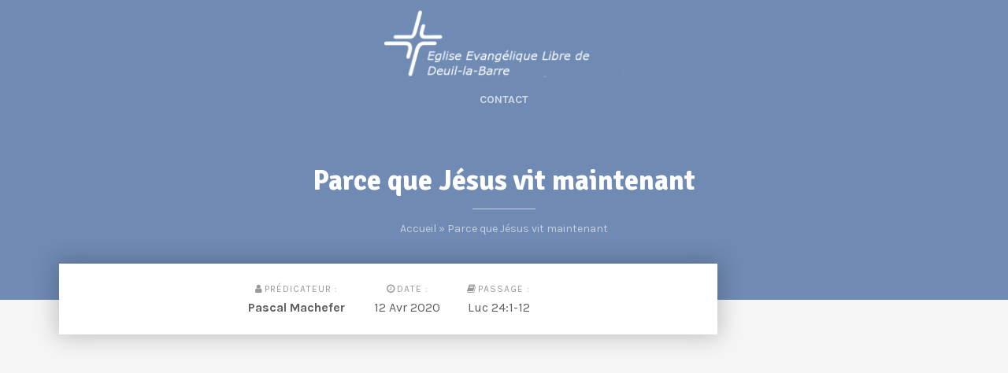

--- FILE ---
content_type: text/html; charset=UTF-8
request_url: https://www.eeldlb.org/predication/parce-que-jesus-vit-maintenant/
body_size: 4755
content:
<!DOCTYPE html>
<html  xmlns:fb="https://www.facebook.com/2008/fbml"  xmlns:og="http://ogp.me/ns#" lang="fr-FR">
<head>
	<meta charset="UTF-8">
	<meta name="viewport" content="width=device-width, initial-scale=1">
	<link rel="profile" href="http://gmpg.org/xfn/11">

	<title>Parce que Jésus vit maintenant &#8211; Église protestante de Deuil-la-Barre</title>
<link rel='dns-prefetch' href='//s.w.org' />
<link rel="alternate" type="application/rss+xml" title="Église protestante de Deuil-la-Barre &raquo; Flux" href="https://www.eeldlb.org/feed/" />
<link rel="alternate" type="application/rss+xml" title="Église protestante de Deuil-la-Barre &raquo; Flux des commentaires" href="https://www.eeldlb.org/comments/feed/" />
<link rel="alternate" type="text/calendar" title="Église protestante de Deuil-la-Barre &raquo; Flux iCal" href="https://www.eeldlb.org/events/?ical=1" />
		<script type="text/javascript">
			window._wpemojiSettings = {"baseUrl":"https:\/\/s.w.org\/images\/core\/emoji\/12.0.0-1\/72x72\/","ext":".png","svgUrl":"https:\/\/s.w.org\/images\/core\/emoji\/12.0.0-1\/svg\/","svgExt":".svg","source":{"concatemoji":"https:\/\/www.eeldlb.org\/wp-includes\/js\/wp-emoji-release.min.js?ver=5.2.23"}};
			!function(e,a,t){var n,r,o,i=a.createElement("canvas"),p=i.getContext&&i.getContext("2d");function s(e,t){var a=String.fromCharCode;p.clearRect(0,0,i.width,i.height),p.fillText(a.apply(this,e),0,0);e=i.toDataURL();return p.clearRect(0,0,i.width,i.height),p.fillText(a.apply(this,t),0,0),e===i.toDataURL()}function c(e){var t=a.createElement("script");t.src=e,t.defer=t.type="text/javascript",a.getElementsByTagName("head")[0].appendChild(t)}for(o=Array("flag","emoji"),t.supports={everything:!0,everythingExceptFlag:!0},r=0;r<o.length;r++)t.supports[o[r]]=function(e){if(!p||!p.fillText)return!1;switch(p.textBaseline="top",p.font="600 32px Arial",e){case"flag":return s([55356,56826,55356,56819],[55356,56826,8203,55356,56819])?!1:!s([55356,57332,56128,56423,56128,56418,56128,56421,56128,56430,56128,56423,56128,56447],[55356,57332,8203,56128,56423,8203,56128,56418,8203,56128,56421,8203,56128,56430,8203,56128,56423,8203,56128,56447]);case"emoji":return!s([55357,56424,55356,57342,8205,55358,56605,8205,55357,56424,55356,57340],[55357,56424,55356,57342,8203,55358,56605,8203,55357,56424,55356,57340])}return!1}(o[r]),t.supports.everything=t.supports.everything&&t.supports[o[r]],"flag"!==o[r]&&(t.supports.everythingExceptFlag=t.supports.everythingExceptFlag&&t.supports[o[r]]);t.supports.everythingExceptFlag=t.supports.everythingExceptFlag&&!t.supports.flag,t.DOMReady=!1,t.readyCallback=function(){t.DOMReady=!0},t.supports.everything||(n=function(){t.readyCallback()},a.addEventListener?(a.addEventListener("DOMContentLoaded",n,!1),e.addEventListener("load",n,!1)):(e.attachEvent("onload",n),a.attachEvent("onreadystatechange",function(){"complete"===a.readyState&&t.readyCallback()})),(n=t.source||{}).concatemoji?c(n.concatemoji):n.wpemoji&&n.twemoji&&(c(n.twemoji),c(n.wpemoji)))}(window,document,window._wpemojiSettings);
		</script>
		<style type="text/css">
img.wp-smiley,
img.emoji {
	display: inline !important;
	border: none !important;
	box-shadow: none !important;
	height: 1em !important;
	width: 1em !important;
	margin: 0 .07em !important;
	vertical-align: -0.1em !important;
	background: none !important;
	padding: 0 !important;
}
</style>
	<link rel='stylesheet' id='tribe-common-skeleton-style-css'  href='https://www.eeldlb.org/wp-content/plugins/the-events-calendar/common/src/resources/css/common-skeleton.min.css?ver=4.9.21' type='text/css' media='all' />
<link rel='stylesheet' id='tribe-tooltip-css-css'  href='https://www.eeldlb.org/wp-content/plugins/the-events-calendar/common/src/resources/css/tooltip.min.css?ver=4.9.21' type='text/css' media='all' />
<link rel='stylesheet' id='wp-block-library-css'  href='https://www.eeldlb.org/wp-includes/css/dist/block-library/style.min.css?ver=5.2.23' type='text/css' media='all' />
<link rel='stylesheet' id='contact-form-7-css'  href='https://www.eeldlb.org/wp-content/plugins/contact-form-7/includes/css/styles.css?ver=5.1.5' type='text/css' media='all' />
<link rel='stylesheet' id='rm-style-css'  href='https://www.eeldlb.org/wp-content/themes/epaphras/style.css?ver=5.2.23' type='text/css' media='all' />
<script type='text/javascript' src='https://www.eeldlb.org/wp-includes/js/jquery/jquery.js?ver=1.12.4-wp'></script>
<script type='text/javascript' src='https://www.eeldlb.org/wp-includes/js/jquery/jquery-migrate.min.js?ver=1.4.1'></script>
<link rel='https://api.w.org/' href='https://www.eeldlb.org/wp-json/' />
<link rel="EditURI" type="application/rsd+xml" title="RSD" href="https://www.eeldlb.org/xmlrpc.php?rsd" />
<link rel="wlwmanifest" type="application/wlwmanifest+xml" href="https://www.eeldlb.org/wp-includes/wlwmanifest.xml" /> 
<link rel='prev' title='Pourquoi Dieu laisse-t-il se dérouler des catastrophes comme l’épidémie de coronavirus? »' href='https://www.eeldlb.org/predication/pourquoi-dieu-laisse-t-il-se-derouler-des-catastrophes-comme-lepidemie-de-coronavirus/' />
<link rel='next' title='Après la tempête' href='https://www.eeldlb.org/predication/apres-la-tempete/' />
<meta name="generator" content="WordPress 5.2.23" />
<link rel="canonical" href="https://www.eeldlb.org/predication/parce-que-jesus-vit-maintenant/" />
<link rel='shortlink' href='https://www.eeldlb.org/?p=135' />
<link rel="alternate" type="application/json+oembed" href="https://www.eeldlb.org/wp-json/oembed/1.0/embed?url=https%3A%2F%2Fwww.eeldlb.org%2Fpredication%2Fparce-que-jesus-vit-maintenant%2F" />
<link rel="alternate" type="text/xml+oembed" href="https://www.eeldlb.org/wp-json/oembed/1.0/embed?url=https%3A%2F%2Fwww.eeldlb.org%2Fpredication%2Fparce-que-jesus-vit-maintenant%2F&#038;format=xml" />
<meta name="tec-api-version" content="v1"><meta name="tec-api-origin" content="https://www.eeldlb.org"><link rel="https://theeventscalendar.com/" href="https://www.eeldlb.org/wp-json/tribe/events/v1/" />    	<!-- Open Graph Meta Tags for Facebook and LinkedIn Sharing !-->
		<meta property="og:title" content="Parce que Jésus vit maintenant"/>
		<meta property="og:description" content="" />
		<meta property="og:url" content="https://www.eeldlb.org/predication/parce-que-jesus-vit-maintenant/"/>
						<meta property="og:type" content="article"
		/>
		<meta property="og:site_name" content="Église protestante de Deuil-la-Barre"/>
		<!-- End Open Graph Meta Tags !-->
 
    	<style>
		/* Couleur principale */
		.audioplayer-bar-played, .audioplayer-volume-adjust div div, .btn:hover, .sep, .gospel-home, input[type="submit"], .sidebar .widget-social li a, .post-entry .post-img { 
		    background:  #624ce0;
		}
		a, .btn, .btn-full-white, .btn i, .btn-full-white i, .btn-white:hover, .btn-white:hover i, .btn-full-white, .btn-full-white i, .btn-full-white:hover, .home-section blockquote .quote-icon, .event-entry h3 a:hover, .post-entry h3 a:hover, .entry-predic h4 a:hover, .meta li a:hover, header .sub-menu li a:hover {
		 	color: #624ce0;
		}
		.btn, .btn:hover, input[type="submit"] {
		 	border-color: #624ce0;
		}
		/* Couleur de survol */
		a:hover {
			color: ;
		}
		input[type="submit"]:hover, .sidebar .widget-social li a:hover, .btn-full:hover {
			background: ;
		}
		input[type="submit"]:hover, .btn-full:hover {
			border-color: ;
		}
	</style>
			<style type="text/css">.recentcomments a{display:inline !important;padding:0 !important;margin:0 !important;}</style>
				<style type="text/css" id="wp-custom-css">
			.hero-home .item,.hero, .hero-home {
    background: rgb(111, 138, 179);
}		</style>
		</head>

<body class="predication-template-default single single-predication postid-135 wp-custom-logo tribe-no-js">

	<div class="wrapper">

		<div class="header-wrap">

			
			<header>
				<div class="container">
					<div class="row">

						<div class="col-3">
							<div class="logo">
											                        <a href="https://www.eeldlb.org/" class="custom-logo-link" rel="home"><img width="635" height="178" src="https://www.eeldlb.org/wp-content/uploads/2020/04/cropped-logo_eeldlb-1.png" class="custom-logo" alt="Église protestante de Deuil-la-Barre" /></a>			                    							</div><!-- .logo -->
						</div><!-- .col-3 -->

						<div class="col-9 right menu-desktop">
							<nav>
								<div class="menu-menu-1-container"><ul id="primary-menu" class="menu"><li id="menu-item-177" class="menu-item menu-item-type-post_type menu-item-object-page menu-item-177"><a href="https://www.eeldlb.org/contact/">Contact</a></li>
</ul></div>							</nav>
						</div><!-- .col-9 -->

						<nav class="menu-mobile">
							<span class="open-menu">Menu<i class="fa fa-angle-down"></i></span>
							<div class="drop-menu">
								<div class="menu-menu-1-container"><ul id="menu-menu-1" class="menu"><li class="menu-item menu-item-type-post_type menu-item-object-page menu-item-177"><a href="https://www.eeldlb.org/contact/">Contact</a></li>
</ul></div>							</div><!-- .drop-menu -->
						</nav><!-- .menu-mobile -->

					</div><!-- .row -->
				</div><!-- .container -->
			</header>

		</div><!-- .header-wrap -->



	
		<div class="hero">
			<div class="container">
				<div class="row">
					<div class="hero-inner center">
						<h1>Parce que Jésus vit maintenant</h1>
						<div class="sep-white"></div>
						<div class="breadcrumb"><a href="https://www.eeldlb.org">Accueil</a> &raquo; Parce que Jésus vit maintenant</div>					</div><!-- .hero-inner -->
					
				</div><!-- .row -->
			</div><!-- .container -->
					</div><!-- .hero -->

		<div class="wrapper-page">
			<div class="container">
				<div class="row">

					<div class="col-9 content-page single-predic-content">
						<ul class="meta">
							<li><span><i class="fa fa-user"></i>Prédicateur :</span><a href="https://www.eeldlb.org/predicateur/pascal-machefer">Pascal Machefer</a></li>							<li><span><i class="fa fa-clock-o"></i>Date :</span>12 Avr 2020</li>
							<li><span><i class="fa fa-book"></i>Passage :</span>Luc 24:1-12</li>													</ul><!-- .entry-meta -->

						
																			<div class="video-container">
								<iframe width="560" height="315" src="https://www.youtube.com/embed/lqQrcFPFcUM?rel=0" frameborder="0" allow="autoplay; encrypted-media" allowfullscreen></iframe>
							</div><!-- .video-container -->
						
												
						<article>
													</article>

											</div><!-- .content-page -->

					
				</div><!-- .row -->
			</div><!-- .container -->
		</div><!-- .wrapper-page -->
        
	

		<footer>
			<div class="container">
				<div class="row">

					<div class="col-4">
											</div><!-- .col-4 -->

					<div class="col-4">
											</div><!-- .col-4 -->

					<div class="col-4">
											</div><!-- .col-4 -->

										
				</div><!-- .row -->
			</div><!-- .container -->
		</footer>

	</div><!-- .wrapper -->

		<script>
		( function ( body ) {
			'use strict';
			body.className = body.className.replace( /\btribe-no-js\b/, 'tribe-js' );
		} )( document.body );
		</script>
		<script> /* <![CDATA[ */var tribe_l10n_datatables = {"aria":{"sort_ascending":": activer pour trier la colonne ascendante","sort_descending":": activer pour trier la colonne descendante"},"length_menu":"Afficher les saisies _MENU_","empty_table":"Aucune donn\u00e9e disponible sur le tableau","info":"Affichant_START_ \u00e0 _END_ du _TOTAL_ des saisies","info_empty":"Affichant 0 \u00e0 0 de 0 saisies","info_filtered":"(filtr\u00e9 \u00e0 partir du total des saisies _MAX_ )","zero_records":"Aucun enregistrement correspondant trouv\u00e9","search":"Rechercher :","all_selected_text":"Tous les \u00e9l\u00e9ments de cette page ont \u00e9t\u00e9 s\u00e9lectionn\u00e9s. ","select_all_link":"S\u00e9lectionner toutes les pages","clear_selection":"Effacer la s\u00e9lection.","pagination":{"all":"Tout","next":"Suivant","previous":"Pr\u00e9c\u00e9dent"},"select":{"rows":{"0":"","_":": a s\u00e9lectionn\u00e9 %d rang\u00e9es","1":": a s\u00e9lectionn\u00e9 une rang\u00e9e"}},"datepicker":{"dayNames":["dimanche","lundi","mardi","mercredi","jeudi","vendredi","samedi"],"dayNamesShort":["dim","lun","mar","mer","jeu","ven","sam"],"dayNamesMin":["D","L","M","M","J","V","S"],"monthNames":["janvier","f\u00e9vrier","mars","avril","mai","juin","juillet","ao\u00fbt","septembre","octobre","novembre","d\u00e9cembre"],"monthNamesShort":["janvier","f\u00e9vrier","mars","avril","mai","juin","juillet","ao\u00fbt","septembre","octobre","novembre","d\u00e9cembre"],"monthNamesMin":["Jan","F\u00e9v","Mar","Avr","Mai","Juin","Juil","Ao\u00fbt","Sep","Oct","Nov","D\u00e9c"],"nextText":"Suivant","prevText":"Pr\u00e9c\u00e9dent","currentText":"Aujourd\u2019hui ","closeText":"Termin\u00e9","today":"Aujourd\u2019hui ","clear":"Effac\u00e9"}};/* ]]> */ </script><link rel='stylesheet' id='reb-google-fonts-css'  href='https://fonts.googleapis.com/css?family=Karla%3A400%2C400i%2C700%2C700i%7CSignika%3A400%2C700&#038;ver=5.2.23' type='text/css' media='all' />
<script type='text/javascript' src='https://www.eeldlb.org/wp-content/plugins/the-events-calendar/common/src/resources/js/tribe-common.min.js?ver=4.9.21'></script>
<script type='text/javascript' src='https://www.eeldlb.org/wp-content/plugins/the-events-calendar/common/src/resources/js/tooltip.min.js?ver=4.9.21'></script>
<script type='text/javascript'>
/* <![CDATA[ */
var wpcf7 = {"apiSettings":{"root":"https:\/\/www.eeldlb.org\/wp-json\/contact-form-7\/v1","namespace":"contact-form-7\/v1"}};
/* ]]> */
</script>
<script type='text/javascript' src='https://www.eeldlb.org/wp-content/plugins/contact-form-7/includes/js/scripts.js?ver=5.1.5'></script>
<script type='text/javascript' src='https://www.eeldlb.org/wp-includes/js/wp-embed.min.js?ver=5.2.23'></script>
<script type='text/javascript' src='https://www.eeldlb.org/wp-content/themes/epaphras/js/jquery-2.1.4.js?ver=5.2.23'></script>
<script type='text/javascript' src='https://www.eeldlb.org/wp-content/themes/epaphras/js/owl.carousel.min.js?ver=1'></script>
<script type='text/javascript' src='https://www.eeldlb.org/wp-content/themes/epaphras/js/main.js?ver=1'></script>
<script type='text/javascript' src='https://www.eeldlb.org/wp-content/themes/epaphras/js/audioplayer.min.js?ver=1'></script>
<script type='text/javascript' src='https://www.eeldlb.org/wp-content/themes/epaphras/js/skip-link-focus-fix.js?ver=20151215'></script>

	<script>
			$( 'audio' ).audioPlayer(
			{
			    classPrefix: 'audioplayer',
			    strPlay: 'Play',
			    strPause: 'Pause',
			    strVolume: 'Volume'
			});
	</script>

	<script>
		$(document).ready(function(){
			$('.owl-slider').owlCarousel({
			    items:1,
			    margin:0,
			    nav:true,
			    navText: ['<i class="fa fa-angle-left"></i>','<i class="fa fa-angle-right"></i>'],
			    loop:true,
			    autoHeight:true
			});
		});
	</script>

</body>
</html>


--- FILE ---
content_type: text/css
request_url: https://www.eeldlb.org/wp-content/themes/epaphras/style.css?ver=5.2.23
body_size: 19542
content:
@charset "UTF-8";
/*
Theme Name: Epaphras
Theme URI: http://www.unsitepourmoneglise.fr
Author: Benjamin Eggen
Author URI: http://www.beneggen.fr
Description: Epaphras est un thème WordPress moderne et créatif, créé sur-mesure pour les Eglises francophones.
Version: 1.3.3
Text Domain: ep
*/
/*--------------------------------------------------------------
# RESET CSS (http://meyerweb.com/eric/tools/css/reset/ )
--------------------------------------------------------------*/
/* line 1, sass/reset.scss */
html, body, div, span, applet, object, iframe,
h1, h2, h3, h4, h5, h6, p, blockquote, pre,
a, abbr, acronym, address, big, cite, code,
del, dfn, em, img, ins, kbd, q, s, samp,
small, strike, strong, sub, sup, tt, var,
b, u, i, center,
dl, dt, dd, ol, ul, li,
fieldset, form, label, legend,
table, caption, tbody, tfoot, thead, tr, th, td,
article, aside, canvas, details, embed,
figure, figcaption, footer, header, hgroup,
menu, nav, output, ruby, section, summary,
time, mark, audio, video {
  margin: 0;
  padding: 0;
  border: 0;
  font-size: 100%;
  font: inherit;
  vertical-align: baseline; }

/* HTML5 display-role reset for older browsers */
/* line 22, sass/reset.scss */
article, aside, details, figcaption, figure,
footer, header, hgroup, menu, nav, section {
  display: block; }

/* line 26, sass/reset.scss */
body {
  line-height: 1; }

/* line 29, sass/reset.scss */
ol, ul {
  list-style: none; }

/* line 32, sass/reset.scss */
blockquote, q {
  quotes: none; }

/* line 35, sass/reset.scss */
blockquote:before, blockquote:after,
q:before, q:after {
  content: '';
  content: none; }

/* line 40, sass/reset.scss */
table {
  border-collapse: collapse;
  border-spacing: 0; }

/*--------------------------------------------------------------
# Simple Grid
--------------------------------------------------------------*/
/* line 1, sass/simple-grid.scss */
html,
body {
  height: 100%;
  width: 100%;
  margin: 0;
  padding: 0;
  left: 0;
  top: 0;
  font-size: 100%; }

/* line 12, sass/simple-grid.scss */
.left {
  text-align: left; }

/* line 15, sass/simple-grid.scss */
.right {
  text-align: right; }

/* line 18, sass/simple-grid.scss */
.center {
  text-align: center;
  margin-left: auto;
  margin-right: auto; }

/* line 23, sass/simple-grid.scss */
.justify {
  text-align: justify; }

/* line 26, sass/simple-grid.scss */
.hidden-sm {
  display: none; }

/* line 36, sass/simple-grid.scss */
.container {
  width: 90%;
  margin-left: auto;
  margin-right: auto; }
  @media only screen and (min-width: 33.75em) {
    /* line 36, sass/simple-grid.scss */
    .container {
      width: 80%; } }
  @media only screen and (min-width: 60em) {
    /* line 36, sass/simple-grid.scss */
    .container {
      width: 75%;
      max-width: 80rem; } }

/* line 51, sass/simple-grid.scss */
.row {
  position: relative;
  width: 100%; }

/* line 56, sass/simple-grid.scss */
.row [class^="col"] {
  float: left;
  margin: 0.5rem 2%;
  min-height: 0.125rem; }

/* line 62, sass/simple-grid.scss */
.row::after {
  content: "";
  display: table;
  clear: both; }

/* line 68, sass/simple-grid.scss */
.col-1,
.col-2,
.col-3,
.col-4,
.col-5,
.col-6,
.col-7,
.col-8,
.col-9,
.col-10,
.col-11,
.col-12 {
  width: 96%; }

/* line 83, sass/simple-grid.scss */
.col-1-sm {
  width: 4.33333%; }

/* line 84, sass/simple-grid.scss */
.col-2-sm {
  width: 12.66667%; }

/* line 85, sass/simple-grid.scss */
.col-3-sm {
  width: 21%; }

/* line 86, sass/simple-grid.scss */
.col-4-sm {
  width: 29.33333%; }

/* line 87, sass/simple-grid.scss */
.col-5-sm {
  width: 37.66667%; }

/* line 88, sass/simple-grid.scss */
.col-6-sm {
  width: 46%; }

/* line 89, sass/simple-grid.scss */
.col-7-sm {
  width: 54.33333%; }

/* line 90, sass/simple-grid.scss */
.col-8-sm {
  width: 62.66667%; }

/* line 91, sass/simple-grid.scss */
.col-9-sm {
  width: 71%; }

/* line 92, sass/simple-grid.scss */
.col-10-sm {
  width: 79.33333%; }

/* line 93, sass/simple-grid.scss */
.col-11-sm {
  width: 87.66667%; }

/* line 94, sass/simple-grid.scss */
.col-12-sm {
  width: 96%; }

@media only screen and (min-width: 45em) {
  /* line 97, sass/simple-grid.scss */
  .col-1 {
    width: 4.33333%; }

  /* line 98, sass/simple-grid.scss */
  .col-2 {
    width: 12.66667%; }

  /* line 99, sass/simple-grid.scss */
  .col-3 {
    width: 21%; }

  /* line 100, sass/simple-grid.scss */
  .col-4 {
    width: 29.33333%; }

  /* line 101, sass/simple-grid.scss */
  .col-5 {
    width: 37.66667%; }

  /* line 102, sass/simple-grid.scss */
  .col-6 {
    width: 46%; }

  /* line 103, sass/simple-grid.scss */
  .col-7 {
    width: 54.33333%; }

  /* line 104, sass/simple-grid.scss */
  .col-8 {
    width: 62.66667%; }

  /* line 105, sass/simple-grid.scss */
  .col-9 {
    width: 71%; }

  /* line 106, sass/simple-grid.scss */
  .col-10 {
    width: 79.33333%; }

  /* line 107, sass/simple-grid.scss */
  .col-11 {
    width: 87.66667%; }

  /* line 108, sass/simple-grid.scss */
  .col-12 {
    width: 96%; }

  /* line 110, sass/simple-grid.scss */
  .hidden-sm {
    display: block; } }
/*--------------------------------------------------------------
# Font Awesome
--------------------------------------------------------------*/
/*!
 *  Font Awesome 4.7.0 by @davegandy - http://fontawesome.io - @fontawesome
 *  License - http://fontawesome.io/license (Font: SIL OFL 1.1, CSS: MIT License)
 */
@font-face {
  font-family: 'FontAwesome';
  src: url("fonts/fontawesome-webfont.eot?v=4.7.0");
  src: url("fonts/fontawesome-webfont.eot?#iefix&v=4.7.0") format("embedded-opentype"), url("fonts/fontawesome-webfont.woff2?v=4.7.0") format("woff2"), url("fonts/fontawesome-webfont.woff?v=4.7.0") format("woff"), url("fonts/fontawesome-webfont.ttf?v=4.7.0") format("truetype"), url("fonts/fontawesome-webfont.svg?v=4.7.0#fontawesomeregular") format("svg");
  font-weight: normal;
  font-style: normal; }
/* line 4, sass/font-awesome.min.scss */
.fa {
  display: inline-block;
  font: normal normal normal 14px/1 FontAwesome;
  font-size: inherit;
  text-rendering: auto;
  -webkit-font-smoothing: antialiased;
  -moz-osx-font-smoothing: grayscale; }

/* line 4, sass/font-awesome.min.scss */
.fa-lg {
  font-size: 1.33333333em;
  line-height: .75em;
  vertical-align: -15%; }

/* line 4, sass/font-awesome.min.scss */
.fa-2x {
  font-size: 2em; }

/* line 4, sass/font-awesome.min.scss */
.fa-3x {
  font-size: 3em; }

/* line 4, sass/font-awesome.min.scss */
.fa-4x {
  font-size: 4em; }

/* line 4, sass/font-awesome.min.scss */
.fa-5x {
  font-size: 5em; }

/* line 4, sass/font-awesome.min.scss */
.fa-fw {
  width: 1.28571429em;
  text-align: center; }

/* line 4, sass/font-awesome.min.scss */
.fa-ul {
  padding-left: 0;
  margin-left: 2.14285714em;
  list-style-type: none; }

/* line 4, sass/font-awesome.min.scss */
.fa-ul > li {
  position: relative; }

/* line 4, sass/font-awesome.min.scss */
.fa-li {
  position: absolute;
  left: -2.14285714em;
  width: 2.14285714em;
  top: .14285714em;
  text-align: center; }

/* line 4, sass/font-awesome.min.scss */
.fa-li.fa-lg {
  left: -1.85714286em; }

/* line 4, sass/font-awesome.min.scss */
.fa-border {
  padding: .2em .25em .15em;
  border: solid .08em #eee;
  border-radius: .1em; }

/* line 4, sass/font-awesome.min.scss */
.fa-pull-left {
  float: left; }

/* line 4, sass/font-awesome.min.scss */
.fa-pull-right {
  float: right; }

/* line 4, sass/font-awesome.min.scss */
.fa.fa-pull-left {
  margin-right: .3em; }

/* line 4, sass/font-awesome.min.scss */
.fa.fa-pull-right {
  margin-left: .3em; }

/* line 4, sass/font-awesome.min.scss */
.pull-right {
  float: right; }

/* line 4, sass/font-awesome.min.scss */
.pull-left {
  float: left; }

/* line 4, sass/font-awesome.min.scss */
.fa.pull-left {
  margin-right: .3em; }

/* line 4, sass/font-awesome.min.scss */
.fa.pull-right {
  margin-left: .3em; }

/* line 4, sass/font-awesome.min.scss */
.fa-spin {
  -webkit-animation: fa-spin 2s infinite linear;
  animation: fa-spin 2s infinite linear; }

/* line 4, sass/font-awesome.min.scss */
.fa-pulse {
  -webkit-animation: fa-spin 1s infinite steps(8);
  animation: fa-spin 1s infinite steps(8); }

@-webkit-keyframes fa-spin {
  0% {
    -webkit-transform: rotate(0deg);
    transform: rotate(0deg); }
  100% {
    -webkit-transform: rotate(359deg);
    transform: rotate(359deg); } }
@keyframes fa-spin {
  0% {
    -webkit-transform: rotate(0deg);
    transform: rotate(0deg); }
  100% {
    -webkit-transform: rotate(359deg);
    transform: rotate(359deg); } }
/* line 4, sass/font-awesome.min.scss */
.fa-rotate-90 {
  -ms-filter: "progid:DXImageTransform.Microsoft.BasicImage(rotation=1)";
  -webkit-transform: rotate(90deg);
  -ms-transform: rotate(90deg);
  transform: rotate(90deg); }

/* line 4, sass/font-awesome.min.scss */
.fa-rotate-180 {
  -ms-filter: "progid:DXImageTransform.Microsoft.BasicImage(rotation=2)";
  -webkit-transform: rotate(180deg);
  -ms-transform: rotate(180deg);
  transform: rotate(180deg); }

/* line 4, sass/font-awesome.min.scss */
.fa-rotate-270 {
  -ms-filter: "progid:DXImageTransform.Microsoft.BasicImage(rotation=3)";
  -webkit-transform: rotate(270deg);
  -ms-transform: rotate(270deg);
  transform: rotate(270deg); }

/* line 4, sass/font-awesome.min.scss */
.fa-flip-horizontal {
  -ms-filter: "progid:DXImageTransform.Microsoft.BasicImage(rotation=0, mirror=1)";
  -webkit-transform: scale(-1, 1);
  -ms-transform: scale(-1, 1);
  transform: scale(-1, 1); }

/* line 4, sass/font-awesome.min.scss */
.fa-flip-vertical {
  -ms-filter: "progid:DXImageTransform.Microsoft.BasicImage(rotation=2, mirror=1)";
  -webkit-transform: scale(1, -1);
  -ms-transform: scale(1, -1);
  transform: scale(1, -1); }

/* line 4, sass/font-awesome.min.scss */
:root .fa-rotate-90, :root .fa-rotate-180, :root .fa-rotate-270, :root .fa-flip-horizontal, :root .fa-flip-vertical {
  filter: none; }

/* line 4, sass/font-awesome.min.scss */
.fa-stack {
  position: relative;
  display: inline-block;
  width: 2em;
  height: 2em;
  line-height: 2em;
  vertical-align: middle; }

/* line 4, sass/font-awesome.min.scss */
.fa-stack-1x, .fa-stack-2x {
  position: absolute;
  left: 0;
  width: 100%;
  text-align: center; }

/* line 4, sass/font-awesome.min.scss */
.fa-stack-1x {
  line-height: inherit; }

/* line 4, sass/font-awesome.min.scss */
.fa-stack-2x {
  font-size: 2em; }

/* line 4, sass/font-awesome.min.scss */
.fa-inverse {
  color: #fff; }

/* line 4, sass/font-awesome.min.scss */
.fa-glass:before {
  content: "\f000"; }

/* line 4, sass/font-awesome.min.scss */
.fa-music:before {
  content: "\f001"; }

/* line 4, sass/font-awesome.min.scss */
.fa-search:before {
  content: "\f002"; }

/* line 4, sass/font-awesome.min.scss */
.fa-envelope-o:before {
  content: "\f003"; }

/* line 4, sass/font-awesome.min.scss */
.fa-heart:before {
  content: "\f004"; }

/* line 4, sass/font-awesome.min.scss */
.fa-star:before {
  content: "\f005"; }

/* line 4, sass/font-awesome.min.scss */
.fa-star-o:before {
  content: "\f006"; }

/* line 4, sass/font-awesome.min.scss */
.fa-user:before {
  content: "\f007"; }

/* line 4, sass/font-awesome.min.scss */
.fa-film:before {
  content: "\f008"; }

/* line 4, sass/font-awesome.min.scss */
.fa-th-large:before {
  content: "\f009"; }

/* line 4, sass/font-awesome.min.scss */
.fa-th:before {
  content: "\f00a"; }

/* line 4, sass/font-awesome.min.scss */
.fa-th-list:before {
  content: "\f00b"; }

/* line 4, sass/font-awesome.min.scss */
.fa-check:before {
  content: "\f00c"; }

/* line 4, sass/font-awesome.min.scss */
.fa-remove:before, .fa-close:before, .fa-times:before {
  content: "\f00d"; }

/* line 4, sass/font-awesome.min.scss */
.fa-search-plus:before {
  content: "\f00e"; }

/* line 4, sass/font-awesome.min.scss */
.fa-search-minus:before {
  content: "\f010"; }

/* line 4, sass/font-awesome.min.scss */
.fa-power-off:before {
  content: "\f011"; }

/* line 4, sass/font-awesome.min.scss */
.fa-signal:before {
  content: "\f012"; }

/* line 4, sass/font-awesome.min.scss */
.fa-gear:before, .fa-cog:before {
  content: "\f013"; }

/* line 4, sass/font-awesome.min.scss */
.fa-trash-o:before {
  content: "\f014"; }

/* line 4, sass/font-awesome.min.scss */
.fa-home:before {
  content: "\f015"; }

/* line 4, sass/font-awesome.min.scss */
.fa-file-o:before {
  content: "\f016"; }

/* line 4, sass/font-awesome.min.scss */
.fa-clock-o:before {
  content: "\f017"; }

/* line 4, sass/font-awesome.min.scss */
.fa-road:before {
  content: "\f018"; }

/* line 4, sass/font-awesome.min.scss */
.fa-download:before {
  content: "\f019"; }

/* line 4, sass/font-awesome.min.scss */
.fa-arrow-circle-o-down:before {
  content: "\f01a"; }

/* line 4, sass/font-awesome.min.scss */
.fa-arrow-circle-o-up:before {
  content: "\f01b"; }

/* line 4, sass/font-awesome.min.scss */
.fa-inbox:before {
  content: "\f01c"; }

/* line 4, sass/font-awesome.min.scss */
.fa-play-circle-o:before {
  content: "\f01d"; }

/* line 4, sass/font-awesome.min.scss */
.fa-rotate-right:before, .fa-repeat:before {
  content: "\f01e"; }

/* line 4, sass/font-awesome.min.scss */
.fa-refresh:before {
  content: "\f021"; }

/* line 4, sass/font-awesome.min.scss */
.fa-list-alt:before {
  content: "\f022"; }

/* line 4, sass/font-awesome.min.scss */
.fa-lock:before {
  content: "\f023"; }

/* line 4, sass/font-awesome.min.scss */
.fa-flag:before {
  content: "\f024"; }

/* line 4, sass/font-awesome.min.scss */
.fa-headphones:before {
  content: "\f025"; }

/* line 4, sass/font-awesome.min.scss */
.fa-volume-off:before {
  content: "\f026"; }

/* line 4, sass/font-awesome.min.scss */
.fa-volume-down:before {
  content: "\f027"; }

/* line 4, sass/font-awesome.min.scss */
.fa-volume-up:before {
  content: "\f028"; }

/* line 4, sass/font-awesome.min.scss */
.fa-qrcode:before {
  content: "\f029"; }

/* line 4, sass/font-awesome.min.scss */
.fa-barcode:before {
  content: "\f02a"; }

/* line 4, sass/font-awesome.min.scss */
.fa-tag:before {
  content: "\f02b"; }

/* line 4, sass/font-awesome.min.scss */
.fa-tags:before {
  content: "\f02c"; }

/* line 4, sass/font-awesome.min.scss */
.fa-book:before {
  content: "\f02d"; }

/* line 4, sass/font-awesome.min.scss */
.fa-bookmark:before {
  content: "\f02e"; }

/* line 4, sass/font-awesome.min.scss */
.fa-print:before {
  content: "\f02f"; }

/* line 4, sass/font-awesome.min.scss */
.fa-camera:before {
  content: "\f030"; }

/* line 4, sass/font-awesome.min.scss */
.fa-font:before {
  content: "\f031"; }

/* line 4, sass/font-awesome.min.scss */
.fa-bold:before {
  content: "\f032"; }

/* line 4, sass/font-awesome.min.scss */
.fa-italic:before {
  content: "\f033"; }

/* line 4, sass/font-awesome.min.scss */
.fa-text-height:before {
  content: "\f034"; }

/* line 4, sass/font-awesome.min.scss */
.fa-text-width:before {
  content: "\f035"; }

/* line 4, sass/font-awesome.min.scss */
.fa-align-left:before {
  content: "\f036"; }

/* line 4, sass/font-awesome.min.scss */
.fa-align-center:before {
  content: "\f037"; }

/* line 4, sass/font-awesome.min.scss */
.fa-align-right:before {
  content: "\f038"; }

/* line 4, sass/font-awesome.min.scss */
.fa-align-justify:before {
  content: "\f039"; }

/* line 4, sass/font-awesome.min.scss */
.fa-list:before {
  content: "\f03a"; }

/* line 4, sass/font-awesome.min.scss */
.fa-dedent:before, .fa-outdent:before {
  content: "\f03b"; }

/* line 4, sass/font-awesome.min.scss */
.fa-indent:before {
  content: "\f03c"; }

/* line 4, sass/font-awesome.min.scss */
.fa-video-camera:before {
  content: "\f03d"; }

/* line 4, sass/font-awesome.min.scss */
.fa-photo:before, .fa-image:before, .fa-picture-o:before {
  content: "\f03e"; }

/* line 4, sass/font-awesome.min.scss */
.fa-pencil:before {
  content: "\f040"; }

/* line 4, sass/font-awesome.min.scss */
.fa-map-marker:before {
  content: "\f041"; }

/* line 4, sass/font-awesome.min.scss */
.fa-adjust:before {
  content: "\f042"; }

/* line 4, sass/font-awesome.min.scss */
.fa-tint:before {
  content: "\f043"; }

/* line 4, sass/font-awesome.min.scss */
.fa-edit:before, .fa-pencil-square-o:before {
  content: "\f044"; }

/* line 4, sass/font-awesome.min.scss */
.fa-share-square-o:before {
  content: "\f045"; }

/* line 4, sass/font-awesome.min.scss */
.fa-check-square-o:before {
  content: "\f046"; }

/* line 4, sass/font-awesome.min.scss */
.fa-arrows:before {
  content: "\f047"; }

/* line 4, sass/font-awesome.min.scss */
.fa-step-backward:before {
  content: "\f048"; }

/* line 4, sass/font-awesome.min.scss */
.fa-fast-backward:before {
  content: "\f049"; }

/* line 4, sass/font-awesome.min.scss */
.fa-backward:before {
  content: "\f04a"; }

/* line 4, sass/font-awesome.min.scss */
.fa-play:before {
  content: "\f04b"; }

/* line 4, sass/font-awesome.min.scss */
.fa-pause:before {
  content: "\f04c"; }

/* line 4, sass/font-awesome.min.scss */
.fa-stop:before {
  content: "\f04d"; }

/* line 4, sass/font-awesome.min.scss */
.fa-forward:before {
  content: "\f04e"; }

/* line 4, sass/font-awesome.min.scss */
.fa-fast-forward:before {
  content: "\f050"; }

/* line 4, sass/font-awesome.min.scss */
.fa-step-forward:before {
  content: "\f051"; }

/* line 4, sass/font-awesome.min.scss */
.fa-eject:before {
  content: "\f052"; }

/* line 4, sass/font-awesome.min.scss */
.fa-chevron-left:before {
  content: "\f053"; }

/* line 4, sass/font-awesome.min.scss */
.fa-chevron-right:before {
  content: "\f054"; }

/* line 4, sass/font-awesome.min.scss */
.fa-plus-circle:before {
  content: "\f055"; }

/* line 4, sass/font-awesome.min.scss */
.fa-minus-circle:before {
  content: "\f056"; }

/* line 4, sass/font-awesome.min.scss */
.fa-times-circle:before {
  content: "\f057"; }

/* line 4, sass/font-awesome.min.scss */
.fa-check-circle:before {
  content: "\f058"; }

/* line 4, sass/font-awesome.min.scss */
.fa-question-circle:before {
  content: "\f059"; }

/* line 4, sass/font-awesome.min.scss */
.fa-info-circle:before {
  content: "\f05a"; }

/* line 4, sass/font-awesome.min.scss */
.fa-crosshairs:before {
  content: "\f05b"; }

/* line 4, sass/font-awesome.min.scss */
.fa-times-circle-o:before {
  content: "\f05c"; }

/* line 4, sass/font-awesome.min.scss */
.fa-check-circle-o:before {
  content: "\f05d"; }

/* line 4, sass/font-awesome.min.scss */
.fa-ban:before {
  content: "\f05e"; }

/* line 4, sass/font-awesome.min.scss */
.fa-arrow-left:before {
  content: "\f060"; }

/* line 4, sass/font-awesome.min.scss */
.fa-arrow-right:before {
  content: "\f061"; }

/* line 4, sass/font-awesome.min.scss */
.fa-arrow-up:before {
  content: "\f062"; }

/* line 4, sass/font-awesome.min.scss */
.fa-arrow-down:before {
  content: "\f063"; }

/* line 4, sass/font-awesome.min.scss */
.fa-mail-forward:before, .fa-share:before {
  content: "\f064"; }

/* line 4, sass/font-awesome.min.scss */
.fa-expand:before {
  content: "\f065"; }

/* line 4, sass/font-awesome.min.scss */
.fa-compress:before {
  content: "\f066"; }

/* line 4, sass/font-awesome.min.scss */
.fa-plus:before {
  content: "\f067"; }

/* line 4, sass/font-awesome.min.scss */
.fa-minus:before {
  content: "\f068"; }

/* line 4, sass/font-awesome.min.scss */
.fa-asterisk:before {
  content: "\f069"; }

/* line 4, sass/font-awesome.min.scss */
.fa-exclamation-circle:before {
  content: "\f06a"; }

/* line 4, sass/font-awesome.min.scss */
.fa-gift:before {
  content: "\f06b"; }

/* line 4, sass/font-awesome.min.scss */
.fa-leaf:before {
  content: "\f06c"; }

/* line 4, sass/font-awesome.min.scss */
.fa-fire:before {
  content: "\f06d"; }

/* line 4, sass/font-awesome.min.scss */
.fa-eye:before {
  content: "\f06e"; }

/* line 4, sass/font-awesome.min.scss */
.fa-eye-slash:before {
  content: "\f070"; }

/* line 4, sass/font-awesome.min.scss */
.fa-warning:before, .fa-exclamation-triangle:before {
  content: "\f071"; }

/* line 4, sass/font-awesome.min.scss */
.fa-plane:before {
  content: "\f072"; }

/* line 4, sass/font-awesome.min.scss */
.fa-calendar:before {
  content: "\f073"; }

/* line 4, sass/font-awesome.min.scss */
.fa-random:before {
  content: "\f074"; }

/* line 4, sass/font-awesome.min.scss */
.fa-comment:before {
  content: "\f075"; }

/* line 4, sass/font-awesome.min.scss */
.fa-magnet:before {
  content: "\f076"; }

/* line 4, sass/font-awesome.min.scss */
.fa-chevron-up:before {
  content: "\f077"; }

/* line 4, sass/font-awesome.min.scss */
.fa-chevron-down:before {
  content: "\f078"; }

/* line 4, sass/font-awesome.min.scss */
.fa-retweet:before {
  content: "\f079"; }

/* line 4, sass/font-awesome.min.scss */
.fa-shopping-cart:before {
  content: "\f07a"; }

/* line 4, sass/font-awesome.min.scss */
.fa-folder:before {
  content: "\f07b"; }

/* line 4, sass/font-awesome.min.scss */
.fa-folder-open:before {
  content: "\f07c"; }

/* line 4, sass/font-awesome.min.scss */
.fa-arrows-v:before {
  content: "\f07d"; }

/* line 4, sass/font-awesome.min.scss */
.fa-arrows-h:before {
  content: "\f07e"; }

/* line 4, sass/font-awesome.min.scss */
.fa-bar-chart-o:before, .fa-bar-chart:before {
  content: "\f080"; }

/* line 4, sass/font-awesome.min.scss */
.fa-twitter-square:before {
  content: "\f081"; }

/* line 4, sass/font-awesome.min.scss */
.fa-facebook-square:before {
  content: "\f082"; }

/* line 4, sass/font-awesome.min.scss */
.fa-camera-retro:before {
  content: "\f083"; }

/* line 4, sass/font-awesome.min.scss */
.fa-key:before {
  content: "\f084"; }

/* line 4, sass/font-awesome.min.scss */
.fa-gears:before, .fa-cogs:before {
  content: "\f085"; }

/* line 4, sass/font-awesome.min.scss */
.fa-comments:before {
  content: "\f086"; }

/* line 4, sass/font-awesome.min.scss */
.fa-thumbs-o-up:before {
  content: "\f087"; }

/* line 4, sass/font-awesome.min.scss */
.fa-thumbs-o-down:before {
  content: "\f088"; }

/* line 4, sass/font-awesome.min.scss */
.fa-star-half:before {
  content: "\f089"; }

/* line 4, sass/font-awesome.min.scss */
.fa-heart-o:before {
  content: "\f08a"; }

/* line 4, sass/font-awesome.min.scss */
.fa-sign-out:before {
  content: "\f08b"; }

/* line 4, sass/font-awesome.min.scss */
.fa-linkedin-square:before {
  content: "\f08c"; }

/* line 4, sass/font-awesome.min.scss */
.fa-thumb-tack:before {
  content: "\f08d"; }

/* line 4, sass/font-awesome.min.scss */
.fa-external-link:before {
  content: "\f08e"; }

/* line 4, sass/font-awesome.min.scss */
.fa-sign-in:before {
  content: "\f090"; }

/* line 4, sass/font-awesome.min.scss */
.fa-trophy:before {
  content: "\f091"; }

/* line 4, sass/font-awesome.min.scss */
.fa-github-square:before {
  content: "\f092"; }

/* line 4, sass/font-awesome.min.scss */
.fa-upload:before {
  content: "\f093"; }

/* line 4, sass/font-awesome.min.scss */
.fa-lemon-o:before {
  content: "\f094"; }

/* line 4, sass/font-awesome.min.scss */
.fa-phone:before {
  content: "\f095"; }

/* line 4, sass/font-awesome.min.scss */
.fa-square-o:before {
  content: "\f096"; }

/* line 4, sass/font-awesome.min.scss */
.fa-bookmark-o:before {
  content: "\f097"; }

/* line 4, sass/font-awesome.min.scss */
.fa-phone-square:before {
  content: "\f098"; }

/* line 4, sass/font-awesome.min.scss */
.fa-twitter:before {
  content: "\f099"; }

/* line 4, sass/font-awesome.min.scss */
.fa-facebook-f:before, .fa-facebook:before {
  content: "\f09a"; }

/* line 4, sass/font-awesome.min.scss */
.fa-github:before {
  content: "\f09b"; }

/* line 4, sass/font-awesome.min.scss */
.fa-unlock:before {
  content: "\f09c"; }

/* line 4, sass/font-awesome.min.scss */
.fa-credit-card:before {
  content: "\f09d"; }

/* line 4, sass/font-awesome.min.scss */
.fa-feed:before, .fa-rss:before {
  content: "\f09e"; }

/* line 4, sass/font-awesome.min.scss */
.fa-hdd-o:before {
  content: "\f0a0"; }

/* line 4, sass/font-awesome.min.scss */
.fa-bullhorn:before {
  content: "\f0a1"; }

/* line 4, sass/font-awesome.min.scss */
.fa-bell:before {
  content: "\f0f3"; }

/* line 4, sass/font-awesome.min.scss */
.fa-certificate:before {
  content: "\f0a3"; }

/* line 4, sass/font-awesome.min.scss */
.fa-hand-o-right:before {
  content: "\f0a4"; }

/* line 4, sass/font-awesome.min.scss */
.fa-hand-o-left:before {
  content: "\f0a5"; }

/* line 4, sass/font-awesome.min.scss */
.fa-hand-o-up:before {
  content: "\f0a6"; }

/* line 4, sass/font-awesome.min.scss */
.fa-hand-o-down:before {
  content: "\f0a7"; }

/* line 4, sass/font-awesome.min.scss */
.fa-arrow-circle-left:before {
  content: "\f0a8"; }

/* line 4, sass/font-awesome.min.scss */
.fa-arrow-circle-right:before {
  content: "\f0a9"; }

/* line 4, sass/font-awesome.min.scss */
.fa-arrow-circle-up:before {
  content: "\f0aa"; }

/* line 4, sass/font-awesome.min.scss */
.fa-arrow-circle-down:before {
  content: "\f0ab"; }

/* line 4, sass/font-awesome.min.scss */
.fa-globe:before {
  content: "\f0ac"; }

/* line 4, sass/font-awesome.min.scss */
.fa-wrench:before {
  content: "\f0ad"; }

/* line 4, sass/font-awesome.min.scss */
.fa-tasks:before {
  content: "\f0ae"; }

/* line 4, sass/font-awesome.min.scss */
.fa-filter:before {
  content: "\f0b0"; }

/* line 4, sass/font-awesome.min.scss */
.fa-briefcase:before {
  content: "\f0b1"; }

/* line 4, sass/font-awesome.min.scss */
.fa-arrows-alt:before {
  content: "\f0b2"; }

/* line 4, sass/font-awesome.min.scss */
.fa-group:before, .fa-users:before {
  content: "\f0c0"; }

/* line 4, sass/font-awesome.min.scss */
.fa-chain:before, .fa-link:before {
  content: "\f0c1"; }

/* line 4, sass/font-awesome.min.scss */
.fa-cloud:before {
  content: "\f0c2"; }

/* line 4, sass/font-awesome.min.scss */
.fa-flask:before {
  content: "\f0c3"; }

/* line 4, sass/font-awesome.min.scss */
.fa-cut:before, .fa-scissors:before {
  content: "\f0c4"; }

/* line 4, sass/font-awesome.min.scss */
.fa-copy:before, .fa-files-o:before {
  content: "\f0c5"; }

/* line 4, sass/font-awesome.min.scss */
.fa-paperclip:before {
  content: "\f0c6"; }

/* line 4, sass/font-awesome.min.scss */
.fa-save:before, .fa-floppy-o:before {
  content: "\f0c7"; }

/* line 4, sass/font-awesome.min.scss */
.fa-square:before {
  content: "\f0c8"; }

/* line 4, sass/font-awesome.min.scss */
.fa-navicon:before, .fa-reorder:before, .fa-bars:before {
  content: "\f0c9"; }

/* line 4, sass/font-awesome.min.scss */
.fa-list-ul:before {
  content: "\f0ca"; }

/* line 4, sass/font-awesome.min.scss */
.fa-list-ol:before {
  content: "\f0cb"; }

/* line 4, sass/font-awesome.min.scss */
.fa-strikethrough:before {
  content: "\f0cc"; }

/* line 4, sass/font-awesome.min.scss */
.fa-underline:before {
  content: "\f0cd"; }

/* line 4, sass/font-awesome.min.scss */
.fa-table:before {
  content: "\f0ce"; }

/* line 4, sass/font-awesome.min.scss */
.fa-magic:before {
  content: "\f0d0"; }

/* line 4, sass/font-awesome.min.scss */
.fa-truck:before {
  content: "\f0d1"; }

/* line 4, sass/font-awesome.min.scss */
.fa-pinterest:before {
  content: "\f0d2"; }

/* line 4, sass/font-awesome.min.scss */
.fa-pinterest-square:before {
  content: "\f0d3"; }

/* line 4, sass/font-awesome.min.scss */
.fa-google-plus-square:before {
  content: "\f0d4"; }

/* line 4, sass/font-awesome.min.scss */
.fa-google-plus:before {
  content: "\f0d5"; }

/* line 4, sass/font-awesome.min.scss */
.fa-money:before {
  content: "\f0d6"; }

/* line 4, sass/font-awesome.min.scss */
.fa-caret-down:before {
  content: "\f0d7"; }

/* line 4, sass/font-awesome.min.scss */
.fa-caret-up:before {
  content: "\f0d8"; }

/* line 4, sass/font-awesome.min.scss */
.fa-caret-left:before {
  content: "\f0d9"; }

/* line 4, sass/font-awesome.min.scss */
.fa-caret-right:before {
  content: "\f0da"; }

/* line 4, sass/font-awesome.min.scss */
.fa-columns:before {
  content: "\f0db"; }

/* line 4, sass/font-awesome.min.scss */
.fa-unsorted:before, .fa-sort:before {
  content: "\f0dc"; }

/* line 4, sass/font-awesome.min.scss */
.fa-sort-down:before, .fa-sort-desc:before {
  content: "\f0dd"; }

/* line 4, sass/font-awesome.min.scss */
.fa-sort-up:before, .fa-sort-asc:before {
  content: "\f0de"; }

/* line 4, sass/font-awesome.min.scss */
.fa-envelope:before {
  content: "\f0e0"; }

/* line 4, sass/font-awesome.min.scss */
.fa-linkedin:before {
  content: "\f0e1"; }

/* line 4, sass/font-awesome.min.scss */
.fa-rotate-left:before, .fa-undo:before {
  content: "\f0e2"; }

/* line 4, sass/font-awesome.min.scss */
.fa-legal:before, .fa-gavel:before {
  content: "\f0e3"; }

/* line 4, sass/font-awesome.min.scss */
.fa-dashboard:before, .fa-tachometer:before {
  content: "\f0e4"; }

/* line 4, sass/font-awesome.min.scss */
.fa-comment-o:before {
  content: "\f0e5"; }

/* line 4, sass/font-awesome.min.scss */
.fa-comments-o:before {
  content: "\f0e6"; }

/* line 4, sass/font-awesome.min.scss */
.fa-flash:before, .fa-bolt:before {
  content: "\f0e7"; }

/* line 4, sass/font-awesome.min.scss */
.fa-sitemap:before {
  content: "\f0e8"; }

/* line 4, sass/font-awesome.min.scss */
.fa-umbrella:before {
  content: "\f0e9"; }

/* line 4, sass/font-awesome.min.scss */
.fa-paste:before, .fa-clipboard:before {
  content: "\f0ea"; }

/* line 4, sass/font-awesome.min.scss */
.fa-lightbulb-o:before {
  content: "\f0eb"; }

/* line 4, sass/font-awesome.min.scss */
.fa-exchange:before {
  content: "\f0ec"; }

/* line 4, sass/font-awesome.min.scss */
.fa-cloud-download:before {
  content: "\f0ed"; }

/* line 4, sass/font-awesome.min.scss */
.fa-cloud-upload:before {
  content: "\f0ee"; }

/* line 4, sass/font-awesome.min.scss */
.fa-user-md:before {
  content: "\f0f0"; }

/* line 4, sass/font-awesome.min.scss */
.fa-stethoscope:before {
  content: "\f0f1"; }

/* line 4, sass/font-awesome.min.scss */
.fa-suitcase:before {
  content: "\f0f2"; }

/* line 4, sass/font-awesome.min.scss */
.fa-bell-o:before {
  content: "\f0a2"; }

/* line 4, sass/font-awesome.min.scss */
.fa-coffee:before {
  content: "\f0f4"; }

/* line 4, sass/font-awesome.min.scss */
.fa-cutlery:before {
  content: "\f0f5"; }

/* line 4, sass/font-awesome.min.scss */
.fa-file-text-o:before {
  content: "\f0f6"; }

/* line 4, sass/font-awesome.min.scss */
.fa-building-o:before {
  content: "\f0f7"; }

/* line 4, sass/font-awesome.min.scss */
.fa-hospital-o:before {
  content: "\f0f8"; }

/* line 4, sass/font-awesome.min.scss */
.fa-ambulance:before {
  content: "\f0f9"; }

/* line 4, sass/font-awesome.min.scss */
.fa-medkit:before {
  content: "\f0fa"; }

/* line 4, sass/font-awesome.min.scss */
.fa-fighter-jet:before {
  content: "\f0fb"; }

/* line 4, sass/font-awesome.min.scss */
.fa-beer:before {
  content: "\f0fc"; }

/* line 4, sass/font-awesome.min.scss */
.fa-h-square:before {
  content: "\f0fd"; }

/* line 4, sass/font-awesome.min.scss */
.fa-plus-square:before {
  content: "\f0fe"; }

/* line 4, sass/font-awesome.min.scss */
.fa-angle-double-left:before {
  content: "\f100"; }

/* line 4, sass/font-awesome.min.scss */
.fa-angle-double-right:before {
  content: "\f101"; }

/* line 4, sass/font-awesome.min.scss */
.fa-angle-double-up:before {
  content: "\f102"; }

/* line 4, sass/font-awesome.min.scss */
.fa-angle-double-down:before {
  content: "\f103"; }

/* line 4, sass/font-awesome.min.scss */
.fa-angle-left:before {
  content: "\f104"; }

/* line 4, sass/font-awesome.min.scss */
.fa-angle-right:before {
  content: "\f105"; }

/* line 4, sass/font-awesome.min.scss */
.fa-angle-up:before {
  content: "\f106"; }

/* line 4, sass/font-awesome.min.scss */
.fa-angle-down:before {
  content: "\f107"; }

/* line 4, sass/font-awesome.min.scss */
.fa-desktop:before {
  content: "\f108"; }

/* line 4, sass/font-awesome.min.scss */
.fa-laptop:before {
  content: "\f109"; }

/* line 4, sass/font-awesome.min.scss */
.fa-tablet:before {
  content: "\f10a"; }

/* line 4, sass/font-awesome.min.scss */
.fa-mobile-phone:before, .fa-mobile:before {
  content: "\f10b"; }

/* line 4, sass/font-awesome.min.scss */
.fa-circle-o:before {
  content: "\f10c"; }

/* line 4, sass/font-awesome.min.scss */
.fa-quote-left:before {
  content: "\f10d"; }

/* line 4, sass/font-awesome.min.scss */
.fa-quote-right:before {
  content: "\f10e"; }

/* line 4, sass/font-awesome.min.scss */
.fa-spinner:before {
  content: "\f110"; }

/* line 4, sass/font-awesome.min.scss */
.fa-circle:before {
  content: "\f111"; }

/* line 4, sass/font-awesome.min.scss */
.fa-mail-reply:before, .fa-reply:before {
  content: "\f112"; }

/* line 4, sass/font-awesome.min.scss */
.fa-github-alt:before {
  content: "\f113"; }

/* line 4, sass/font-awesome.min.scss */
.fa-folder-o:before {
  content: "\f114"; }

/* line 4, sass/font-awesome.min.scss */
.fa-folder-open-o:before {
  content: "\f115"; }

/* line 4, sass/font-awesome.min.scss */
.fa-smile-o:before {
  content: "\f118"; }

/* line 4, sass/font-awesome.min.scss */
.fa-frown-o:before {
  content: "\f119"; }

/* line 4, sass/font-awesome.min.scss */
.fa-meh-o:before {
  content: "\f11a"; }

/* line 4, sass/font-awesome.min.scss */
.fa-gamepad:before {
  content: "\f11b"; }

/* line 4, sass/font-awesome.min.scss */
.fa-keyboard-o:before {
  content: "\f11c"; }

/* line 4, sass/font-awesome.min.scss */
.fa-flag-o:before {
  content: "\f11d"; }

/* line 4, sass/font-awesome.min.scss */
.fa-flag-checkered:before {
  content: "\f11e"; }

/* line 4, sass/font-awesome.min.scss */
.fa-terminal:before {
  content: "\f120"; }

/* line 4, sass/font-awesome.min.scss */
.fa-code:before {
  content: "\f121"; }

/* line 4, sass/font-awesome.min.scss */
.fa-mail-reply-all:before, .fa-reply-all:before {
  content: "\f122"; }

/* line 4, sass/font-awesome.min.scss */
.fa-star-half-empty:before, .fa-star-half-full:before, .fa-star-half-o:before {
  content: "\f123"; }

/* line 4, sass/font-awesome.min.scss */
.fa-location-arrow:before {
  content: "\f124"; }

/* line 4, sass/font-awesome.min.scss */
.fa-crop:before {
  content: "\f125"; }

/* line 4, sass/font-awesome.min.scss */
.fa-code-fork:before {
  content: "\f126"; }

/* line 4, sass/font-awesome.min.scss */
.fa-unlink:before, .fa-chain-broken:before {
  content: "\f127"; }

/* line 4, sass/font-awesome.min.scss */
.fa-question:before {
  content: "\f128"; }

/* line 4, sass/font-awesome.min.scss */
.fa-info:before {
  content: "\f129"; }

/* line 4, sass/font-awesome.min.scss */
.fa-exclamation:before {
  content: "\f12a"; }

/* line 4, sass/font-awesome.min.scss */
.fa-superscript:before {
  content: "\f12b"; }

/* line 4, sass/font-awesome.min.scss */
.fa-subscript:before {
  content: "\f12c"; }

/* line 4, sass/font-awesome.min.scss */
.fa-eraser:before {
  content: "\f12d"; }

/* line 4, sass/font-awesome.min.scss */
.fa-puzzle-piece:before {
  content: "\f12e"; }

/* line 4, sass/font-awesome.min.scss */
.fa-microphone:before {
  content: "\f130"; }

/* line 4, sass/font-awesome.min.scss */
.fa-microphone-slash:before {
  content: "\f131"; }

/* line 4, sass/font-awesome.min.scss */
.fa-shield:before {
  content: "\f132"; }

/* line 4, sass/font-awesome.min.scss */
.fa-calendar-o:before {
  content: "\f133"; }

/* line 4, sass/font-awesome.min.scss */
.fa-fire-extinguisher:before {
  content: "\f134"; }

/* line 4, sass/font-awesome.min.scss */
.fa-rocket:before {
  content: "\f135"; }

/* line 4, sass/font-awesome.min.scss */
.fa-maxcdn:before {
  content: "\f136"; }

/* line 4, sass/font-awesome.min.scss */
.fa-chevron-circle-left:before {
  content: "\f137"; }

/* line 4, sass/font-awesome.min.scss */
.fa-chevron-circle-right:before {
  content: "\f138"; }

/* line 4, sass/font-awesome.min.scss */
.fa-chevron-circle-up:before {
  content: "\f139"; }

/* line 4, sass/font-awesome.min.scss */
.fa-chevron-circle-down:before {
  content: "\f13a"; }

/* line 4, sass/font-awesome.min.scss */
.fa-html5:before {
  content: "\f13b"; }

/* line 4, sass/font-awesome.min.scss */
.fa-css3:before {
  content: "\f13c"; }

/* line 4, sass/font-awesome.min.scss */
.fa-anchor:before {
  content: "\f13d"; }

/* line 4, sass/font-awesome.min.scss */
.fa-unlock-alt:before {
  content: "\f13e"; }

/* line 4, sass/font-awesome.min.scss */
.fa-bullseye:before {
  content: "\f140"; }

/* line 4, sass/font-awesome.min.scss */
.fa-ellipsis-h:before {
  content: "\f141"; }

/* line 4, sass/font-awesome.min.scss */
.fa-ellipsis-v:before {
  content: "\f142"; }

/* line 4, sass/font-awesome.min.scss */
.fa-rss-square:before {
  content: "\f143"; }

/* line 4, sass/font-awesome.min.scss */
.fa-play-circle:before {
  content: "\f144"; }

/* line 4, sass/font-awesome.min.scss */
.fa-ticket:before {
  content: "\f145"; }

/* line 4, sass/font-awesome.min.scss */
.fa-minus-square:before {
  content: "\f146"; }

/* line 4, sass/font-awesome.min.scss */
.fa-minus-square-o:before {
  content: "\f147"; }

/* line 4, sass/font-awesome.min.scss */
.fa-level-up:before {
  content: "\f148"; }

/* line 4, sass/font-awesome.min.scss */
.fa-level-down:before {
  content: "\f149"; }

/* line 4, sass/font-awesome.min.scss */
.fa-check-square:before {
  content: "\f14a"; }

/* line 4, sass/font-awesome.min.scss */
.fa-pencil-square:before {
  content: "\f14b"; }

/* line 4, sass/font-awesome.min.scss */
.fa-external-link-square:before {
  content: "\f14c"; }

/* line 4, sass/font-awesome.min.scss */
.fa-share-square:before {
  content: "\f14d"; }

/* line 4, sass/font-awesome.min.scss */
.fa-compass:before {
  content: "\f14e"; }

/* line 4, sass/font-awesome.min.scss */
.fa-toggle-down:before, .fa-caret-square-o-down:before {
  content: "\f150"; }

/* line 4, sass/font-awesome.min.scss */
.fa-toggle-up:before, .fa-caret-square-o-up:before {
  content: "\f151"; }

/* line 4, sass/font-awesome.min.scss */
.fa-toggle-right:before, .fa-caret-square-o-right:before {
  content: "\f152"; }

/* line 4, sass/font-awesome.min.scss */
.fa-euro:before, .fa-eur:before {
  content: "\f153"; }

/* line 4, sass/font-awesome.min.scss */
.fa-gbp:before {
  content: "\f154"; }

/* line 4, sass/font-awesome.min.scss */
.fa-dollar:before, .fa-usd:before {
  content: "\f155"; }

/* line 4, sass/font-awesome.min.scss */
.fa-rupee:before, .fa-inr:before {
  content: "\f156"; }

/* line 4, sass/font-awesome.min.scss */
.fa-cny:before, .fa-rmb:before, .fa-yen:before, .fa-jpy:before {
  content: "\f157"; }

/* line 4, sass/font-awesome.min.scss */
.fa-ruble:before, .fa-rouble:before, .fa-rub:before {
  content: "\f158"; }

/* line 4, sass/font-awesome.min.scss */
.fa-won:before, .fa-krw:before {
  content: "\f159"; }

/* line 4, sass/font-awesome.min.scss */
.fa-bitcoin:before, .fa-btc:before {
  content: "\f15a"; }

/* line 4, sass/font-awesome.min.scss */
.fa-file:before {
  content: "\f15b"; }

/* line 4, sass/font-awesome.min.scss */
.fa-file-text:before {
  content: "\f15c"; }

/* line 4, sass/font-awesome.min.scss */
.fa-sort-alpha-asc:before {
  content: "\f15d"; }

/* line 4, sass/font-awesome.min.scss */
.fa-sort-alpha-desc:before {
  content: "\f15e"; }

/* line 4, sass/font-awesome.min.scss */
.fa-sort-amount-asc:before {
  content: "\f160"; }

/* line 4, sass/font-awesome.min.scss */
.fa-sort-amount-desc:before {
  content: "\f161"; }

/* line 4, sass/font-awesome.min.scss */
.fa-sort-numeric-asc:before {
  content: "\f162"; }

/* line 4, sass/font-awesome.min.scss */
.fa-sort-numeric-desc:before {
  content: "\f163"; }

/* line 4, sass/font-awesome.min.scss */
.fa-thumbs-up:before {
  content: "\f164"; }

/* line 4, sass/font-awesome.min.scss */
.fa-thumbs-down:before {
  content: "\f165"; }

/* line 4, sass/font-awesome.min.scss */
.fa-youtube-square:before {
  content: "\f166"; }

/* line 4, sass/font-awesome.min.scss */
.fa-youtube:before {
  content: "\f167"; }

/* line 4, sass/font-awesome.min.scss */
.fa-xing:before {
  content: "\f168"; }

/* line 4, sass/font-awesome.min.scss */
.fa-xing-square:before {
  content: "\f169"; }

/* line 4, sass/font-awesome.min.scss */
.fa-youtube-play:before {
  content: "\f16a"; }

/* line 4, sass/font-awesome.min.scss */
.fa-dropbox:before {
  content: "\f16b"; }

/* line 4, sass/font-awesome.min.scss */
.fa-stack-overflow:before {
  content: "\f16c"; }

/* line 4, sass/font-awesome.min.scss */
.fa-instagram:before {
  content: "\f16d"; }

/* line 4, sass/font-awesome.min.scss */
.fa-flickr:before {
  content: "\f16e"; }

/* line 4, sass/font-awesome.min.scss */
.fa-adn:before {
  content: "\f170"; }

/* line 4, sass/font-awesome.min.scss */
.fa-bitbucket:before {
  content: "\f171"; }

/* line 4, sass/font-awesome.min.scss */
.fa-bitbucket-square:before {
  content: "\f172"; }

/* line 4, sass/font-awesome.min.scss */
.fa-tumblr:before {
  content: "\f173"; }

/* line 4, sass/font-awesome.min.scss */
.fa-tumblr-square:before {
  content: "\f174"; }

/* line 4, sass/font-awesome.min.scss */
.fa-long-arrow-down:before {
  content: "\f175"; }

/* line 4, sass/font-awesome.min.scss */
.fa-long-arrow-up:before {
  content: "\f176"; }

/* line 4, sass/font-awesome.min.scss */
.fa-long-arrow-left:before {
  content: "\f177"; }

/* line 4, sass/font-awesome.min.scss */
.fa-long-arrow-right:before {
  content: "\f178"; }

/* line 4, sass/font-awesome.min.scss */
.fa-apple:before {
  content: "\f179"; }

/* line 4, sass/font-awesome.min.scss */
.fa-windows:before {
  content: "\f17a"; }

/* line 4, sass/font-awesome.min.scss */
.fa-android:before {
  content: "\f17b"; }

/* line 4, sass/font-awesome.min.scss */
.fa-linux:before {
  content: "\f17c"; }

/* line 4, sass/font-awesome.min.scss */
.fa-dribbble:before {
  content: "\f17d"; }

/* line 4, sass/font-awesome.min.scss */
.fa-skype:before {
  content: "\f17e"; }

/* line 4, sass/font-awesome.min.scss */
.fa-foursquare:before {
  content: "\f180"; }

/* line 4, sass/font-awesome.min.scss */
.fa-trello:before {
  content: "\f181"; }

/* line 4, sass/font-awesome.min.scss */
.fa-female:before {
  content: "\f182"; }

/* line 4, sass/font-awesome.min.scss */
.fa-male:before {
  content: "\f183"; }

/* line 4, sass/font-awesome.min.scss */
.fa-gittip:before, .fa-gratipay:before {
  content: "\f184"; }

/* line 4, sass/font-awesome.min.scss */
.fa-sun-o:before {
  content: "\f185"; }

/* line 4, sass/font-awesome.min.scss */
.fa-moon-o:before {
  content: "\f186"; }

/* line 4, sass/font-awesome.min.scss */
.fa-archive:before {
  content: "\f187"; }

/* line 4, sass/font-awesome.min.scss */
.fa-bug:before {
  content: "\f188"; }

/* line 4, sass/font-awesome.min.scss */
.fa-vk:before {
  content: "\f189"; }

/* line 4, sass/font-awesome.min.scss */
.fa-weibo:before {
  content: "\f18a"; }

/* line 4, sass/font-awesome.min.scss */
.fa-renren:before {
  content: "\f18b"; }

/* line 4, sass/font-awesome.min.scss */
.fa-pagelines:before {
  content: "\f18c"; }

/* line 4, sass/font-awesome.min.scss */
.fa-stack-exchange:before {
  content: "\f18d"; }

/* line 4, sass/font-awesome.min.scss */
.fa-arrow-circle-o-right:before {
  content: "\f18e"; }

/* line 4, sass/font-awesome.min.scss */
.fa-arrow-circle-o-left:before {
  content: "\f190"; }

/* line 4, sass/font-awesome.min.scss */
.fa-toggle-left:before, .fa-caret-square-o-left:before {
  content: "\f191"; }

/* line 4, sass/font-awesome.min.scss */
.fa-dot-circle-o:before {
  content: "\f192"; }

/* line 4, sass/font-awesome.min.scss */
.fa-wheelchair:before {
  content: "\f193"; }

/* line 4, sass/font-awesome.min.scss */
.fa-vimeo-square:before {
  content: "\f194"; }

/* line 4, sass/font-awesome.min.scss */
.fa-turkish-lira:before, .fa-try:before {
  content: "\f195"; }

/* line 4, sass/font-awesome.min.scss */
.fa-plus-square-o:before {
  content: "\f196"; }

/* line 4, sass/font-awesome.min.scss */
.fa-space-shuttle:before {
  content: "\f197"; }

/* line 4, sass/font-awesome.min.scss */
.fa-slack:before {
  content: "\f198"; }

/* line 4, sass/font-awesome.min.scss */
.fa-envelope-square:before {
  content: "\f199"; }

/* line 4, sass/font-awesome.min.scss */
.fa-wordpress:before {
  content: "\f19a"; }

/* line 4, sass/font-awesome.min.scss */
.fa-openid:before {
  content: "\f19b"; }

/* line 4, sass/font-awesome.min.scss */
.fa-institution:before, .fa-bank:before, .fa-university:before {
  content: "\f19c"; }

/* line 4, sass/font-awesome.min.scss */
.fa-mortar-board:before, .fa-graduation-cap:before {
  content: "\f19d"; }

/* line 4, sass/font-awesome.min.scss */
.fa-yahoo:before {
  content: "\f19e"; }

/* line 4, sass/font-awesome.min.scss */
.fa-google:before {
  content: "\f1a0"; }

/* line 4, sass/font-awesome.min.scss */
.fa-reddit:before {
  content: "\f1a1"; }

/* line 4, sass/font-awesome.min.scss */
.fa-reddit-square:before {
  content: "\f1a2"; }

/* line 4, sass/font-awesome.min.scss */
.fa-stumbleupon-circle:before {
  content: "\f1a3"; }

/* line 4, sass/font-awesome.min.scss */
.fa-stumbleupon:before {
  content: "\f1a4"; }

/* line 4, sass/font-awesome.min.scss */
.fa-delicious:before {
  content: "\f1a5"; }

/* line 4, sass/font-awesome.min.scss */
.fa-digg:before {
  content: "\f1a6"; }

/* line 4, sass/font-awesome.min.scss */
.fa-pied-piper-pp:before {
  content: "\f1a7"; }

/* line 4, sass/font-awesome.min.scss */
.fa-pied-piper-alt:before {
  content: "\f1a8"; }

/* line 4, sass/font-awesome.min.scss */
.fa-drupal:before {
  content: "\f1a9"; }

/* line 4, sass/font-awesome.min.scss */
.fa-joomla:before {
  content: "\f1aa"; }

/* line 4, sass/font-awesome.min.scss */
.fa-language:before {
  content: "\f1ab"; }

/* line 4, sass/font-awesome.min.scss */
.fa-fax:before {
  content: "\f1ac"; }

/* line 4, sass/font-awesome.min.scss */
.fa-building:before {
  content: "\f1ad"; }

/* line 4, sass/font-awesome.min.scss */
.fa-child:before {
  content: "\f1ae"; }

/* line 4, sass/font-awesome.min.scss */
.fa-paw:before {
  content: "\f1b0"; }

/* line 4, sass/font-awesome.min.scss */
.fa-spoon:before {
  content: "\f1b1"; }

/* line 4, sass/font-awesome.min.scss */
.fa-cube:before {
  content: "\f1b2"; }

/* line 4, sass/font-awesome.min.scss */
.fa-cubes:before {
  content: "\f1b3"; }

/* line 4, sass/font-awesome.min.scss */
.fa-behance:before {
  content: "\f1b4"; }

/* line 4, sass/font-awesome.min.scss */
.fa-behance-square:before {
  content: "\f1b5"; }

/* line 4, sass/font-awesome.min.scss */
.fa-steam:before {
  content: "\f1b6"; }

/* line 4, sass/font-awesome.min.scss */
.fa-steam-square:before {
  content: "\f1b7"; }

/* line 4, sass/font-awesome.min.scss */
.fa-recycle:before {
  content: "\f1b8"; }

/* line 4, sass/font-awesome.min.scss */
.fa-automobile:before, .fa-car:before {
  content: "\f1b9"; }

/* line 4, sass/font-awesome.min.scss */
.fa-cab:before, .fa-taxi:before {
  content: "\f1ba"; }

/* line 4, sass/font-awesome.min.scss */
.fa-tree:before {
  content: "\f1bb"; }

/* line 4, sass/font-awesome.min.scss */
.fa-spotify:before {
  content: "\f1bc"; }

/* line 4, sass/font-awesome.min.scss */
.fa-deviantart:before {
  content: "\f1bd"; }

/* line 4, sass/font-awesome.min.scss */
.fa-soundcloud:before {
  content: "\f1be"; }

/* line 4, sass/font-awesome.min.scss */
.fa-database:before {
  content: "\f1c0"; }

/* line 4, sass/font-awesome.min.scss */
.fa-file-pdf-o:before {
  content: "\f1c1"; }

/* line 4, sass/font-awesome.min.scss */
.fa-file-word-o:before {
  content: "\f1c2"; }

/* line 4, sass/font-awesome.min.scss */
.fa-file-excel-o:before {
  content: "\f1c3"; }

/* line 4, sass/font-awesome.min.scss */
.fa-file-powerpoint-o:before {
  content: "\f1c4"; }

/* line 4, sass/font-awesome.min.scss */
.fa-file-photo-o:before, .fa-file-picture-o:before, .fa-file-image-o:before {
  content: "\f1c5"; }

/* line 4, sass/font-awesome.min.scss */
.fa-file-zip-o:before, .fa-file-archive-o:before {
  content: "\f1c6"; }

/* line 4, sass/font-awesome.min.scss */
.fa-file-sound-o:before, .fa-file-audio-o:before {
  content: "\f1c7"; }

/* line 4, sass/font-awesome.min.scss */
.fa-file-movie-o:before, .fa-file-video-o:before {
  content: "\f1c8"; }

/* line 4, sass/font-awesome.min.scss */
.fa-file-code-o:before {
  content: "\f1c9"; }

/* line 4, sass/font-awesome.min.scss */
.fa-vine:before {
  content: "\f1ca"; }

/* line 4, sass/font-awesome.min.scss */
.fa-codepen:before {
  content: "\f1cb"; }

/* line 4, sass/font-awesome.min.scss */
.fa-jsfiddle:before {
  content: "\f1cc"; }

/* line 4, sass/font-awesome.min.scss */
.fa-life-bouy:before, .fa-life-buoy:before, .fa-life-saver:before, .fa-support:before, .fa-life-ring:before {
  content: "\f1cd"; }

/* line 4, sass/font-awesome.min.scss */
.fa-circle-o-notch:before {
  content: "\f1ce"; }

/* line 4, sass/font-awesome.min.scss */
.fa-ra:before, .fa-resistance:before, .fa-rebel:before {
  content: "\f1d0"; }

/* line 4, sass/font-awesome.min.scss */
.fa-ge:before, .fa-empire:before {
  content: "\f1d1"; }

/* line 4, sass/font-awesome.min.scss */
.fa-git-square:before {
  content: "\f1d2"; }

/* line 4, sass/font-awesome.min.scss */
.fa-git:before {
  content: "\f1d3"; }

/* line 4, sass/font-awesome.min.scss */
.fa-y-combinator-square:before, .fa-yc-square:before, .fa-hacker-news:before {
  content: "\f1d4"; }

/* line 4, sass/font-awesome.min.scss */
.fa-tencent-weibo:before {
  content: "\f1d5"; }

/* line 4, sass/font-awesome.min.scss */
.fa-qq:before {
  content: "\f1d6"; }

/* line 4, sass/font-awesome.min.scss */
.fa-wechat:before, .fa-weixin:before {
  content: "\f1d7"; }

/* line 4, sass/font-awesome.min.scss */
.fa-send:before, .fa-paper-plane:before {
  content: "\f1d8"; }

/* line 4, sass/font-awesome.min.scss */
.fa-send-o:before, .fa-paper-plane-o:before {
  content: "\f1d9"; }

/* line 4, sass/font-awesome.min.scss */
.fa-history:before {
  content: "\f1da"; }

/* line 4, sass/font-awesome.min.scss */
.fa-circle-thin:before {
  content: "\f1db"; }

/* line 4, sass/font-awesome.min.scss */
.fa-header:before {
  content: "\f1dc"; }

/* line 4, sass/font-awesome.min.scss */
.fa-paragraph:before {
  content: "\f1dd"; }

/* line 4, sass/font-awesome.min.scss */
.fa-sliders:before {
  content: "\f1de"; }

/* line 4, sass/font-awesome.min.scss */
.fa-share-alt:before {
  content: "\f1e0"; }

/* line 4, sass/font-awesome.min.scss */
.fa-share-alt-square:before {
  content: "\f1e1"; }

/* line 4, sass/font-awesome.min.scss */
.fa-bomb:before {
  content: "\f1e2"; }

/* line 4, sass/font-awesome.min.scss */
.fa-soccer-ball-o:before, .fa-futbol-o:before {
  content: "\f1e3"; }

/* line 4, sass/font-awesome.min.scss */
.fa-tty:before {
  content: "\f1e4"; }

/* line 4, sass/font-awesome.min.scss */
.fa-binoculars:before {
  content: "\f1e5"; }

/* line 4, sass/font-awesome.min.scss */
.fa-plug:before {
  content: "\f1e6"; }

/* line 4, sass/font-awesome.min.scss */
.fa-slideshare:before {
  content: "\f1e7"; }

/* line 4, sass/font-awesome.min.scss */
.fa-twitch:before {
  content: "\f1e8"; }

/* line 4, sass/font-awesome.min.scss */
.fa-yelp:before {
  content: "\f1e9"; }

/* line 4, sass/font-awesome.min.scss */
.fa-newspaper-o:before {
  content: "\f1ea"; }

/* line 4, sass/font-awesome.min.scss */
.fa-wifi:before {
  content: "\f1eb"; }

/* line 4, sass/font-awesome.min.scss */
.fa-calculator:before {
  content: "\f1ec"; }

/* line 4, sass/font-awesome.min.scss */
.fa-paypal:before {
  content: "\f1ed"; }

/* line 4, sass/font-awesome.min.scss */
.fa-google-wallet:before {
  content: "\f1ee"; }

/* line 4, sass/font-awesome.min.scss */
.fa-cc-visa:before {
  content: "\f1f0"; }

/* line 4, sass/font-awesome.min.scss */
.fa-cc-mastercard:before {
  content: "\f1f1"; }

/* line 4, sass/font-awesome.min.scss */
.fa-cc-discover:before {
  content: "\f1f2"; }

/* line 4, sass/font-awesome.min.scss */
.fa-cc-amex:before {
  content: "\f1f3"; }

/* line 4, sass/font-awesome.min.scss */
.fa-cc-paypal:before {
  content: "\f1f4"; }

/* line 4, sass/font-awesome.min.scss */
.fa-cc-stripe:before {
  content: "\f1f5"; }

/* line 4, sass/font-awesome.min.scss */
.fa-bell-slash:before {
  content: "\f1f6"; }

/* line 4, sass/font-awesome.min.scss */
.fa-bell-slash-o:before {
  content: "\f1f7"; }

/* line 4, sass/font-awesome.min.scss */
.fa-trash:before {
  content: "\f1f8"; }

/* line 4, sass/font-awesome.min.scss */
.fa-copyright:before {
  content: "\f1f9"; }

/* line 4, sass/font-awesome.min.scss */
.fa-at:before {
  content: "\f1fa"; }

/* line 4, sass/font-awesome.min.scss */
.fa-eyedropper:before {
  content: "\f1fb"; }

/* line 4, sass/font-awesome.min.scss */
.fa-paint-brush:before {
  content: "\f1fc"; }

/* line 4, sass/font-awesome.min.scss */
.fa-birthday-cake:before {
  content: "\f1fd"; }

/* line 4, sass/font-awesome.min.scss */
.fa-area-chart:before {
  content: "\f1fe"; }

/* line 4, sass/font-awesome.min.scss */
.fa-pie-chart:before {
  content: "\f200"; }

/* line 4, sass/font-awesome.min.scss */
.fa-line-chart:before {
  content: "\f201"; }

/* line 4, sass/font-awesome.min.scss */
.fa-lastfm:before {
  content: "\f202"; }

/* line 4, sass/font-awesome.min.scss */
.fa-lastfm-square:before {
  content: "\f203"; }

/* line 4, sass/font-awesome.min.scss */
.fa-toggle-off:before {
  content: "\f204"; }

/* line 4, sass/font-awesome.min.scss */
.fa-toggle-on:before {
  content: "\f205"; }

/* line 4, sass/font-awesome.min.scss */
.fa-bicycle:before {
  content: "\f206"; }

/* line 4, sass/font-awesome.min.scss */
.fa-bus:before {
  content: "\f207"; }

/* line 4, sass/font-awesome.min.scss */
.fa-ioxhost:before {
  content: "\f208"; }

/* line 4, sass/font-awesome.min.scss */
.fa-angellist:before {
  content: "\f209"; }

/* line 4, sass/font-awesome.min.scss */
.fa-cc:before {
  content: "\f20a"; }

/* line 4, sass/font-awesome.min.scss */
.fa-shekel:before, .fa-sheqel:before, .fa-ils:before {
  content: "\f20b"; }

/* line 4, sass/font-awesome.min.scss */
.fa-meanpath:before {
  content: "\f20c"; }

/* line 4, sass/font-awesome.min.scss */
.fa-buysellads:before {
  content: "\f20d"; }

/* line 4, sass/font-awesome.min.scss */
.fa-connectdevelop:before {
  content: "\f20e"; }

/* line 4, sass/font-awesome.min.scss */
.fa-dashcube:before {
  content: "\f210"; }

/* line 4, sass/font-awesome.min.scss */
.fa-forumbee:before {
  content: "\f211"; }

/* line 4, sass/font-awesome.min.scss */
.fa-leanpub:before {
  content: "\f212"; }

/* line 4, sass/font-awesome.min.scss */
.fa-sellsy:before {
  content: "\f213"; }

/* line 4, sass/font-awesome.min.scss */
.fa-shirtsinbulk:before {
  content: "\f214"; }

/* line 4, sass/font-awesome.min.scss */
.fa-simplybuilt:before {
  content: "\f215"; }

/* line 4, sass/font-awesome.min.scss */
.fa-skyatlas:before {
  content: "\f216"; }

/* line 4, sass/font-awesome.min.scss */
.fa-cart-plus:before {
  content: "\f217"; }

/* line 4, sass/font-awesome.min.scss */
.fa-cart-arrow-down:before {
  content: "\f218"; }

/* line 4, sass/font-awesome.min.scss */
.fa-diamond:before {
  content: "\f219"; }

/* line 4, sass/font-awesome.min.scss */
.fa-ship:before {
  content: "\f21a"; }

/* line 4, sass/font-awesome.min.scss */
.fa-user-secret:before {
  content: "\f21b"; }

/* line 4, sass/font-awesome.min.scss */
.fa-motorcycle:before {
  content: "\f21c"; }

/* line 4, sass/font-awesome.min.scss */
.fa-street-view:before {
  content: "\f21d"; }

/* line 4, sass/font-awesome.min.scss */
.fa-heartbeat:before {
  content: "\f21e"; }

/* line 4, sass/font-awesome.min.scss */
.fa-venus:before {
  content: "\f221"; }

/* line 4, sass/font-awesome.min.scss */
.fa-mars:before {
  content: "\f222"; }

/* line 4, sass/font-awesome.min.scss */
.fa-mercury:before {
  content: "\f223"; }

/* line 4, sass/font-awesome.min.scss */
.fa-intersex:before, .fa-transgender:before {
  content: "\f224"; }

/* line 4, sass/font-awesome.min.scss */
.fa-transgender-alt:before {
  content: "\f225"; }

/* line 4, sass/font-awesome.min.scss */
.fa-venus-double:before {
  content: "\f226"; }

/* line 4, sass/font-awesome.min.scss */
.fa-mars-double:before {
  content: "\f227"; }

/* line 4, sass/font-awesome.min.scss */
.fa-venus-mars:before {
  content: "\f228"; }

/* line 4, sass/font-awesome.min.scss */
.fa-mars-stroke:before {
  content: "\f229"; }

/* line 4, sass/font-awesome.min.scss */
.fa-mars-stroke-v:before {
  content: "\f22a"; }

/* line 4, sass/font-awesome.min.scss */
.fa-mars-stroke-h:before {
  content: "\f22b"; }

/* line 4, sass/font-awesome.min.scss */
.fa-neuter:before {
  content: "\f22c"; }

/* line 4, sass/font-awesome.min.scss */
.fa-genderless:before {
  content: "\f22d"; }

/* line 4, sass/font-awesome.min.scss */
.fa-facebook-official:before {
  content: "\f230"; }

/* line 4, sass/font-awesome.min.scss */
.fa-pinterest-p:before {
  content: "\f231"; }

/* line 4, sass/font-awesome.min.scss */
.fa-whatsapp:before {
  content: "\f232"; }

/* line 4, sass/font-awesome.min.scss */
.fa-server:before {
  content: "\f233"; }

/* line 4, sass/font-awesome.min.scss */
.fa-user-plus:before {
  content: "\f234"; }

/* line 4, sass/font-awesome.min.scss */
.fa-user-times:before {
  content: "\f235"; }

/* line 4, sass/font-awesome.min.scss */
.fa-hotel:before, .fa-bed:before {
  content: "\f236"; }

/* line 4, sass/font-awesome.min.scss */
.fa-viacoin:before {
  content: "\f237"; }

/* line 4, sass/font-awesome.min.scss */
.fa-train:before {
  content: "\f238"; }

/* line 4, sass/font-awesome.min.scss */
.fa-subway:before {
  content: "\f239"; }

/* line 4, sass/font-awesome.min.scss */
.fa-medium:before {
  content: "\f23a"; }

/* line 4, sass/font-awesome.min.scss */
.fa-yc:before, .fa-y-combinator:before {
  content: "\f23b"; }

/* line 4, sass/font-awesome.min.scss */
.fa-optin-monster:before {
  content: "\f23c"; }

/* line 4, sass/font-awesome.min.scss */
.fa-opencart:before {
  content: "\f23d"; }

/* line 4, sass/font-awesome.min.scss */
.fa-expeditedssl:before {
  content: "\f23e"; }

/* line 4, sass/font-awesome.min.scss */
.fa-battery-4:before, .fa-battery:before, .fa-battery-full:before {
  content: "\f240"; }

/* line 4, sass/font-awesome.min.scss */
.fa-battery-3:before, .fa-battery-three-quarters:before {
  content: "\f241"; }

/* line 4, sass/font-awesome.min.scss */
.fa-battery-2:before, .fa-battery-half:before {
  content: "\f242"; }

/* line 4, sass/font-awesome.min.scss */
.fa-battery-1:before, .fa-battery-quarter:before {
  content: "\f243"; }

/* line 4, sass/font-awesome.min.scss */
.fa-battery-0:before, .fa-battery-empty:before {
  content: "\f244"; }

/* line 4, sass/font-awesome.min.scss */
.fa-mouse-pointer:before {
  content: "\f245"; }

/* line 4, sass/font-awesome.min.scss */
.fa-i-cursor:before {
  content: "\f246"; }

/* line 4, sass/font-awesome.min.scss */
.fa-object-group:before {
  content: "\f247"; }

/* line 4, sass/font-awesome.min.scss */
.fa-object-ungroup:before {
  content: "\f248"; }

/* line 4, sass/font-awesome.min.scss */
.fa-sticky-note:before {
  content: "\f249"; }

/* line 4, sass/font-awesome.min.scss */
.fa-sticky-note-o:before {
  content: "\f24a"; }

/* line 4, sass/font-awesome.min.scss */
.fa-cc-jcb:before {
  content: "\f24b"; }

/* line 4, sass/font-awesome.min.scss */
.fa-cc-diners-club:before {
  content: "\f24c"; }

/* line 4, sass/font-awesome.min.scss */
.fa-clone:before {
  content: "\f24d"; }

/* line 4, sass/font-awesome.min.scss */
.fa-balance-scale:before {
  content: "\f24e"; }

/* line 4, sass/font-awesome.min.scss */
.fa-hourglass-o:before {
  content: "\f250"; }

/* line 4, sass/font-awesome.min.scss */
.fa-hourglass-1:before, .fa-hourglass-start:before {
  content: "\f251"; }

/* line 4, sass/font-awesome.min.scss */
.fa-hourglass-2:before, .fa-hourglass-half:before {
  content: "\f252"; }

/* line 4, sass/font-awesome.min.scss */
.fa-hourglass-3:before, .fa-hourglass-end:before {
  content: "\f253"; }

/* line 4, sass/font-awesome.min.scss */
.fa-hourglass:before {
  content: "\f254"; }

/* line 4, sass/font-awesome.min.scss */
.fa-hand-grab-o:before, .fa-hand-rock-o:before {
  content: "\f255"; }

/* line 4, sass/font-awesome.min.scss */
.fa-hand-stop-o:before, .fa-hand-paper-o:before {
  content: "\f256"; }

/* line 4, sass/font-awesome.min.scss */
.fa-hand-scissors-o:before {
  content: "\f257"; }

/* line 4, sass/font-awesome.min.scss */
.fa-hand-lizard-o:before {
  content: "\f258"; }

/* line 4, sass/font-awesome.min.scss */
.fa-hand-spock-o:before {
  content: "\f259"; }

/* line 4, sass/font-awesome.min.scss */
.fa-hand-pointer-o:before {
  content: "\f25a"; }

/* line 4, sass/font-awesome.min.scss */
.fa-hand-peace-o:before {
  content: "\f25b"; }

/* line 4, sass/font-awesome.min.scss */
.fa-trademark:before {
  content: "\f25c"; }

/* line 4, sass/font-awesome.min.scss */
.fa-registered:before {
  content: "\f25d"; }

/* line 4, sass/font-awesome.min.scss */
.fa-creative-commons:before {
  content: "\f25e"; }

/* line 4, sass/font-awesome.min.scss */
.fa-gg:before {
  content: "\f260"; }

/* line 4, sass/font-awesome.min.scss */
.fa-gg-circle:before {
  content: "\f261"; }

/* line 4, sass/font-awesome.min.scss */
.fa-tripadvisor:before {
  content: "\f262"; }

/* line 4, sass/font-awesome.min.scss */
.fa-odnoklassniki:before {
  content: "\f263"; }

/* line 4, sass/font-awesome.min.scss */
.fa-odnoklassniki-square:before {
  content: "\f264"; }

/* line 4, sass/font-awesome.min.scss */
.fa-get-pocket:before {
  content: "\f265"; }

/* line 4, sass/font-awesome.min.scss */
.fa-wikipedia-w:before {
  content: "\f266"; }

/* line 4, sass/font-awesome.min.scss */
.fa-safari:before {
  content: "\f267"; }

/* line 4, sass/font-awesome.min.scss */
.fa-chrome:before {
  content: "\f268"; }

/* line 4, sass/font-awesome.min.scss */
.fa-firefox:before {
  content: "\f269"; }

/* line 4, sass/font-awesome.min.scss */
.fa-opera:before {
  content: "\f26a"; }

/* line 4, sass/font-awesome.min.scss */
.fa-internet-explorer:before {
  content: "\f26b"; }

/* line 4, sass/font-awesome.min.scss */
.fa-tv:before, .fa-television:before {
  content: "\f26c"; }

/* line 4, sass/font-awesome.min.scss */
.fa-contao:before {
  content: "\f26d"; }

/* line 4, sass/font-awesome.min.scss */
.fa-500px:before {
  content: "\f26e"; }

/* line 4, sass/font-awesome.min.scss */
.fa-amazon:before {
  content: "\f270"; }

/* line 4, sass/font-awesome.min.scss */
.fa-calendar-plus-o:before {
  content: "\f271"; }

/* line 4, sass/font-awesome.min.scss */
.fa-calendar-minus-o:before {
  content: "\f272"; }

/* line 4, sass/font-awesome.min.scss */
.fa-calendar-times-o:before {
  content: "\f273"; }

/* line 4, sass/font-awesome.min.scss */
.fa-calendar-check-o:before {
  content: "\f274"; }

/* line 4, sass/font-awesome.min.scss */
.fa-industry:before {
  content: "\f275"; }

/* line 4, sass/font-awesome.min.scss */
.fa-map-pin:before {
  content: "\f276"; }

/* line 4, sass/font-awesome.min.scss */
.fa-map-signs:before {
  content: "\f277"; }

/* line 4, sass/font-awesome.min.scss */
.fa-map-o:before {
  content: "\f278"; }

/* line 4, sass/font-awesome.min.scss */
.fa-map:before {
  content: "\f279"; }

/* line 4, sass/font-awesome.min.scss */
.fa-commenting:before {
  content: "\f27a"; }

/* line 4, sass/font-awesome.min.scss */
.fa-commenting-o:before {
  content: "\f27b"; }

/* line 4, sass/font-awesome.min.scss */
.fa-houzz:before {
  content: "\f27c"; }

/* line 4, sass/font-awesome.min.scss */
.fa-vimeo:before {
  content: "\f27d"; }

/* line 4, sass/font-awesome.min.scss */
.fa-black-tie:before {
  content: "\f27e"; }

/* line 4, sass/font-awesome.min.scss */
.fa-fonticons:before {
  content: "\f280"; }

/* line 4, sass/font-awesome.min.scss */
.fa-reddit-alien:before {
  content: "\f281"; }

/* line 4, sass/font-awesome.min.scss */
.fa-edge:before {
  content: "\f282"; }

/* line 4, sass/font-awesome.min.scss */
.fa-credit-card-alt:before {
  content: "\f283"; }

/* line 4, sass/font-awesome.min.scss */
.fa-codiepie:before {
  content: "\f284"; }

/* line 4, sass/font-awesome.min.scss */
.fa-modx:before {
  content: "\f285"; }

/* line 4, sass/font-awesome.min.scss */
.fa-fort-awesome:before {
  content: "\f286"; }

/* line 4, sass/font-awesome.min.scss */
.fa-usb:before {
  content: "\f287"; }

/* line 4, sass/font-awesome.min.scss */
.fa-product-hunt:before {
  content: "\f288"; }

/* line 4, sass/font-awesome.min.scss */
.fa-mixcloud:before {
  content: "\f289"; }

/* line 4, sass/font-awesome.min.scss */
.fa-scribd:before {
  content: "\f28a"; }

/* line 4, sass/font-awesome.min.scss */
.fa-pause-circle:before {
  content: "\f28b"; }

/* line 4, sass/font-awesome.min.scss */
.fa-pause-circle-o:before {
  content: "\f28c"; }

/* line 4, sass/font-awesome.min.scss */
.fa-stop-circle:before {
  content: "\f28d"; }

/* line 4, sass/font-awesome.min.scss */
.fa-stop-circle-o:before {
  content: "\f28e"; }

/* line 4, sass/font-awesome.min.scss */
.fa-shopping-bag:before {
  content: "\f290"; }

/* line 4, sass/font-awesome.min.scss */
.fa-shopping-basket:before {
  content: "\f291"; }

/* line 4, sass/font-awesome.min.scss */
.fa-hashtag:before {
  content: "\f292"; }

/* line 4, sass/font-awesome.min.scss */
.fa-bluetooth:before {
  content: "\f293"; }

/* line 4, sass/font-awesome.min.scss */
.fa-bluetooth-b:before {
  content: "\f294"; }

/* line 4, sass/font-awesome.min.scss */
.fa-percent:before {
  content: "\f295"; }

/* line 4, sass/font-awesome.min.scss */
.fa-gitlab:before {
  content: "\f296"; }

/* line 4, sass/font-awesome.min.scss */
.fa-wpbeginner:before {
  content: "\f297"; }

/* line 4, sass/font-awesome.min.scss */
.fa-wpforms:before {
  content: "\f298"; }

/* line 4, sass/font-awesome.min.scss */
.fa-envira:before {
  content: "\f299"; }

/* line 4, sass/font-awesome.min.scss */
.fa-universal-access:before {
  content: "\f29a"; }

/* line 4, sass/font-awesome.min.scss */
.fa-wheelchair-alt:before {
  content: "\f29b"; }

/* line 4, sass/font-awesome.min.scss */
.fa-question-circle-o:before {
  content: "\f29c"; }

/* line 4, sass/font-awesome.min.scss */
.fa-blind:before {
  content: "\f29d"; }

/* line 4, sass/font-awesome.min.scss */
.fa-audio-description:before {
  content: "\f29e"; }

/* line 4, sass/font-awesome.min.scss */
.fa-volume-control-phone:before {
  content: "\f2a0"; }

/* line 4, sass/font-awesome.min.scss */
.fa-braille:before {
  content: "\f2a1"; }

/* line 4, sass/font-awesome.min.scss */
.fa-assistive-listening-systems:before {
  content: "\f2a2"; }

/* line 4, sass/font-awesome.min.scss */
.fa-asl-interpreting:before, .fa-american-sign-language-interpreting:before {
  content: "\f2a3"; }

/* line 4, sass/font-awesome.min.scss */
.fa-deafness:before, .fa-hard-of-hearing:before, .fa-deaf:before {
  content: "\f2a4"; }

/* line 4, sass/font-awesome.min.scss */
.fa-glide:before {
  content: "\f2a5"; }

/* line 4, sass/font-awesome.min.scss */
.fa-glide-g:before {
  content: "\f2a6"; }

/* line 4, sass/font-awesome.min.scss */
.fa-signing:before, .fa-sign-language:before {
  content: "\f2a7"; }

/* line 4, sass/font-awesome.min.scss */
.fa-low-vision:before {
  content: "\f2a8"; }

/* line 4, sass/font-awesome.min.scss */
.fa-viadeo:before {
  content: "\f2a9"; }

/* line 4, sass/font-awesome.min.scss */
.fa-viadeo-square:before {
  content: "\f2aa"; }

/* line 4, sass/font-awesome.min.scss */
.fa-snapchat:before {
  content: "\f2ab"; }

/* line 4, sass/font-awesome.min.scss */
.fa-snapchat-ghost:before {
  content: "\f2ac"; }

/* line 4, sass/font-awesome.min.scss */
.fa-snapchat-square:before {
  content: "\f2ad"; }

/* line 4, sass/font-awesome.min.scss */
.fa-pied-piper:before {
  content: "\f2ae"; }

/* line 4, sass/font-awesome.min.scss */
.fa-first-order:before {
  content: "\f2b0"; }

/* line 4, sass/font-awesome.min.scss */
.fa-yoast:before {
  content: "\f2b1"; }

/* line 4, sass/font-awesome.min.scss */
.fa-themeisle:before {
  content: "\f2b2"; }

/* line 4, sass/font-awesome.min.scss */
.fa-google-plus-circle:before, .fa-google-plus-official:before {
  content: "\f2b3"; }

/* line 4, sass/font-awesome.min.scss */
.fa-fa:before, .fa-font-awesome:before {
  content: "\f2b4"; }

/* line 4, sass/font-awesome.min.scss */
.fa-handshake-o:before {
  content: "\f2b5"; }

/* line 4, sass/font-awesome.min.scss */
.fa-envelope-open:before {
  content: "\f2b6"; }

/* line 4, sass/font-awesome.min.scss */
.fa-envelope-open-o:before {
  content: "\f2b7"; }

/* line 4, sass/font-awesome.min.scss */
.fa-linode:before {
  content: "\f2b8"; }

/* line 4, sass/font-awesome.min.scss */
.fa-address-book:before {
  content: "\f2b9"; }

/* line 4, sass/font-awesome.min.scss */
.fa-address-book-o:before {
  content: "\f2ba"; }

/* line 4, sass/font-awesome.min.scss */
.fa-vcard:before, .fa-address-card:before {
  content: "\f2bb"; }

/* line 4, sass/font-awesome.min.scss */
.fa-vcard-o:before, .fa-address-card-o:before {
  content: "\f2bc"; }

/* line 4, sass/font-awesome.min.scss */
.fa-user-circle:before {
  content: "\f2bd"; }

/* line 4, sass/font-awesome.min.scss */
.fa-user-circle-o:before {
  content: "\f2be"; }

/* line 4, sass/font-awesome.min.scss */
.fa-user-o:before {
  content: "\f2c0"; }

/* line 4, sass/font-awesome.min.scss */
.fa-id-badge:before {
  content: "\f2c1"; }

/* line 4, sass/font-awesome.min.scss */
.fa-drivers-license:before, .fa-id-card:before {
  content: "\f2c2"; }

/* line 4, sass/font-awesome.min.scss */
.fa-drivers-license-o:before, .fa-id-card-o:before {
  content: "\f2c3"; }

/* line 4, sass/font-awesome.min.scss */
.fa-quora:before {
  content: "\f2c4"; }

/* line 4, sass/font-awesome.min.scss */
.fa-free-code-camp:before {
  content: "\f2c5"; }

/* line 4, sass/font-awesome.min.scss */
.fa-telegram:before {
  content: "\f2c6"; }

/* line 4, sass/font-awesome.min.scss */
.fa-thermometer-4:before, .fa-thermometer:before, .fa-thermometer-full:before {
  content: "\f2c7"; }

/* line 4, sass/font-awesome.min.scss */
.fa-thermometer-3:before, .fa-thermometer-three-quarters:before {
  content: "\f2c8"; }

/* line 4, sass/font-awesome.min.scss */
.fa-thermometer-2:before, .fa-thermometer-half:before {
  content: "\f2c9"; }

/* line 4, sass/font-awesome.min.scss */
.fa-thermometer-1:before, .fa-thermometer-quarter:before {
  content: "\f2ca"; }

/* line 4, sass/font-awesome.min.scss */
.fa-thermometer-0:before, .fa-thermometer-empty:before {
  content: "\f2cb"; }

/* line 4, sass/font-awesome.min.scss */
.fa-shower:before {
  content: "\f2cc"; }

/* line 4, sass/font-awesome.min.scss */
.fa-bathtub:before, .fa-s15:before, .fa-bath:before {
  content: "\f2cd"; }

/* line 4, sass/font-awesome.min.scss */
.fa-podcast:before {
  content: "\f2ce"; }

/* line 4, sass/font-awesome.min.scss */
.fa-window-maximize:before {
  content: "\f2d0"; }

/* line 4, sass/font-awesome.min.scss */
.fa-window-minimize:before {
  content: "\f2d1"; }

/* line 4, sass/font-awesome.min.scss */
.fa-window-restore:before {
  content: "\f2d2"; }

/* line 4, sass/font-awesome.min.scss */
.fa-times-rectangle:before, .fa-window-close:before {
  content: "\f2d3"; }

/* line 4, sass/font-awesome.min.scss */
.fa-times-rectangle-o:before, .fa-window-close-o:before {
  content: "\f2d4"; }

/* line 4, sass/font-awesome.min.scss */
.fa-bandcamp:before {
  content: "\f2d5"; }

/* line 4, sass/font-awesome.min.scss */
.fa-grav:before {
  content: "\f2d6"; }

/* line 4, sass/font-awesome.min.scss */
.fa-etsy:before {
  content: "\f2d7"; }

/* line 4, sass/font-awesome.min.scss */
.fa-imdb:before {
  content: "\f2d8"; }

/* line 4, sass/font-awesome.min.scss */
.fa-ravelry:before {
  content: "\f2d9"; }

/* line 4, sass/font-awesome.min.scss */
.fa-eercast:before {
  content: "\f2da"; }

/* line 4, sass/font-awesome.min.scss */
.fa-microchip:before {
  content: "\f2db"; }

/* line 4, sass/font-awesome.min.scss */
.fa-snowflake-o:before {
  content: "\f2dc"; }

/* line 4, sass/font-awesome.min.scss */
.fa-superpowers:before {
  content: "\f2dd"; }

/* line 4, sass/font-awesome.min.scss */
.fa-wpexplorer:before {
  content: "\f2de"; }

/* line 4, sass/font-awesome.min.scss */
.fa-meetup:before {
  content: "\f2e0"; }

/* line 4, sass/font-awesome.min.scss */
.sr-only {
  position: absolute;
  width: 1px;
  height: 1px;
  padding: 0;
  margin: -1px;
  overflow: hidden;
  clip: rect(0, 0, 0, 0);
  border: 0; }

/* line 4, sass/font-awesome.min.scss */
.sr-only-focusable:active, .sr-only-focusable:focus {
  position: static;
  width: auto;
  height: auto;
  margin: 0;
  overflow: visible;
  clip: auto; }

/*--------------------------------------------------------------
# Owl Carousel
--------------------------------------------------------------*/
/*
 *  Owl Carousel - Core
 */
/* line 4, sass/owl.carousel.scss */
.owl-carousel {
  display: none;
  width: 100%;
  -webkit-tap-highlight-color: transparent;
  /* position relative and z-index fix webkit rendering fonts issue */
  position: relative;
  z-index: 1; }
  /* line 12, sass/owl.carousel.scss */
  .owl-carousel .owl-stage {
    position: relative;
    -ms-touch-action: pan-Y;
    -moz-backface-visibility: hidden;
    /* fix firefox animation glitch */ }
  /* line 18, sass/owl.carousel.scss */
  .owl-carousel .owl-stage:after {
    content: ".";
    display: block;
    clear: both;
    visibility: hidden;
    line-height: 0;
    height: 0; }
  /* line 27, sass/owl.carousel.scss */
  .owl-carousel .owl-stage-outer {
    position: relative;
    overflow: hidden;
    /* fix for flashing background */
    -webkit-transform: translate3d(0px, 0px, 0px); }
  /* line 34, sass/owl.carousel.scss */
  .owl-carousel .owl-wrapper,
  .owl-carousel .owl-item {
    -webkit-backface-visibility: hidden;
    -moz-backface-visibility: hidden;
    -ms-backface-visibility: hidden;
    -webkit-transform: translate3d(0, 0, 0);
    -moz-transform: translate3d(0, 0, 0);
    -ms-transform: translate3d(0, 0, 0); }
  /* line 44, sass/owl.carousel.scss */
  .owl-carousel .owl-item {
    position: relative;
    min-height: 1px;
    float: left;
    -webkit-backface-visibility: hidden;
    -webkit-tap-highlight-color: transparent;
    -webkit-touch-callout: none; }
  /* line 52, sass/owl.carousel.scss */
  .owl-carousel .owl-item img {
    display: block;
    width: 100%; }
  /* line 57, sass/owl.carousel.scss */
  .owl-carousel .owl-nav.disabled,
  .owl-carousel .owl-dots.disabled {
    display: none; }
  /* line 62, sass/owl.carousel.scss */
  .owl-carousel .owl-nav .owl-prev,
  .owl-carousel .owl-nav .owl-next,
  .owl-carousel .owl-dot {
    cursor: pointer;
    cursor: hand;
    -webkit-user-select: none;
    -khtml-user-select: none;
    -moz-user-select: none;
    -ms-user-select: none;
    user-select: none; }
  /* line 74, sass/owl.carousel.scss */
  .owl-carousel.owl-loaded {
    display: block; }
  /* line 78, sass/owl.carousel.scss */
  .owl-carousel.owl-loading {
    opacity: 0;
    display: block; }
  /* line 83, sass/owl.carousel.scss */
  .owl-carousel.owl-hidden {
    opacity: 0; }
  /* line 87, sass/owl.carousel.scss */
  .owl-carousel.owl-refresh .owl-item {
    visibility: hidden; }
  /* line 91, sass/owl.carousel.scss */
  .owl-carousel.owl-drag .owl-item {
    -webkit-user-select: none;
    -moz-user-select: none;
    -ms-user-select: none;
    user-select: none; }
  /* line 98, sass/owl.carousel.scss */
  .owl-carousel.owl-grab {
    cursor: move;
    cursor: grab; }
  /* line 103, sass/owl.carousel.scss */
  .owl-carousel.owl-rtl {
    direction: rtl; }
  /* line 107, sass/owl.carousel.scss */
  .owl-carousel.owl-rtl .owl-item {
    float: right; }

/* No Js */
/* line 113, sass/owl.carousel.scss */
.no-js .owl-carousel {
  display: block; }

/*
 *  Owl Carousel - Animate Plugin
 */
/* line 121, sass/owl.carousel.scss */
.owl-carousel .animated {
  animation-duration: 1000ms;
  animation-fill-mode: both; }
/* line 125, sass/owl.carousel.scss */
.owl-carousel .owl-animated-in {
  z-index: 0; }
/* line 128, sass/owl.carousel.scss */
.owl-carousel .owl-animated-out {
  z-index: 1; }
/* line 131, sass/owl.carousel.scss */
.owl-carousel .fadeOut {
  animation-name: fadeOut; }

@keyframes fadeOut {
  0% {
    opacity: 1; }
  100% {
    opacity: 0; } }
/*
 * 	Owl Carousel - Auto Height Plugin
 */
/* line 150, sass/owl.carousel.scss */
.owl-height {
  transition: height 500ms ease-in-out; }

/*
 * 	Owl Carousel - Lazy Load Plugin
 */
/* line 160, sass/owl.carousel.scss */
.owl-carousel .owl-item .owl-lazy {
  opacity: 0;
  transition: opacity 400ms ease; }
/* line 165, sass/owl.carousel.scss */
.owl-carousel .owl-item img.owl-lazy {
  transform-style: preserve-3d; }

/*
 * 	Default theme - Owl Carousel CSS File
 */
/* line 33, sass/owl.theme.default.scss */
.owl-theme .owl-nav {
  margin-top: 10px;
  text-align: center;
  -webkit-tap-highlight-color: transparent; }
  /* line 38, sass/owl.theme.default.scss */
  .owl-theme .owl-nav [class*='owl-'] {
    color: #FFF;
    font-size: 14px;
    margin: 5px;
    padding: 4px 7px;
    background: #D6D6D6;
    display: inline-block;
    cursor: pointer;
    border-radius: 3px; }
    /* line 48, sass/owl.theme.default.scss */
    .owl-theme .owl-nav [class*='owl-']:hover {
      background: #869791;
      color: #FFF;
      text-decoration: none; }
  /* line 54, sass/owl.theme.default.scss */
  .owl-theme .owl-nav .disabled {
    opacity: 0.5;
    cursor: default; }
/* line 61, sass/owl.theme.default.scss */
.owl-theme .owl-nav.disabled + .owl-dots {
  margin-top: 10px; }
/* line 65, sass/owl.theme.default.scss */
.owl-theme .owl-dots {
  text-align: center;
  -webkit-tap-highlight-color: transparent; }
  /* line 69, sass/owl.theme.default.scss */
  .owl-theme .owl-dots .owl-dot {
    display: inline-block;
    zoom: 1;
    *display: inline; }
    /* line 74, sass/owl.theme.default.scss */
    .owl-theme .owl-dots .owl-dot span {
      width: 10px;
      height: 10px;
      margin: 5px 7px;
      background: #D6D6D6;
      display: block;
      -webkit-backface-visibility: visible;
      transition: opacity 200ms ease;
      border-radius: 30px; }
    /* line 87, sass/owl.theme.default.scss */
    .owl-theme .owl-dots .owl-dot.active span, .owl-theme .owl-dots .owl-dot:hover span {
      background: #869791; }

/*--------------------------------------------------------------
# Variables
--------------------------------------------------------------*/
/* Font */
/* Color */
/*--------------------------------------------------------------
# Audioplayer
--------------------------------------------------------------*/
/* line 1, sass/audioplayer.scss */
.audioplayer {
  height: 2.5em;
  /* 40 */
  color: #292929;
  border: 1px solid #e4e4e4;
  position: relative;
  z-index: 1;
  background: #333; }

/* mini mode (fallback) */
/* line 11, sass/audioplayer.scss */
.audioplayer-mini {
  width: 2.5em;
  /* 40 */
  margin: 0 auto; }

/* player elements: play/pause and volume buttons, played/duration timers, progress bar of loaded/played */
/* line 17, sass/audioplayer.scss */
.audioplayer > div {
  position: absolute; }

/* play/pause button */
/* line 22, sass/audioplayer.scss */
.audioplayer-playpause {
  width: 2.5em;
  /* 40 */
  height: 100%;
  text-align: left;
  text-indent: -9999px;
  cursor: pointer;
  z-index: 2;
  top: 0;
  left: 0; }

/* line 36, sass/audioplayer.scss */
.audioplayer-mini .audioplayer-playpause {
  width: 100%; }

/* line 40, sass/audioplayer.scss */
.audioplayer-playpause:hover,
.audioplayer-playpause:focus {
  background-color: #e4e4e4; }

/* line 45, sass/audioplayer.scss */
.audioplayer-playpause a {
  display: block; }

/* line 49, sass/audioplayer.scss */
.audioplayer-stopped .audioplayer-playpause a {
  width: 0;
  height: 0;
  border: 0.5em solid transparent;
  /* 8 */
  border-right: none;
  border-left-color: #292929;
  content: '';
  position: absolute;
  top: 50%;
  left: 50%;
  margin: -0.5em 0 0 -0.25em;
  /* 8 4 */ }

/* line 62, sass/audioplayer.scss */
.audioplayer-playing .audioplayer-playpause a {
  width: 0.75em;
  /* 12 */
  height: 0.75em;
  /* 12 */
  position: absolute;
  top: 50%;
  left: 50%;
  margin: -0.375em 0 0 -0.375em;
  /* 6 */ }

/* line 71, sass/audioplayer.scss */
.audioplayer-playing .audioplayer-playpause a:before,
.audioplayer-playing .audioplayer-playpause a:after {
  width: 40%;
  height: 100%;
  background-color: #292929;
  content: '';
  position: absolute;
  top: 0; }

/* line 81, sass/audioplayer.scss */
.audioplayer-playing .audioplayer-playpause a:before {
  left: 0; }

/* line 85, sass/audioplayer.scss */
.audioplayer-playing .audioplayer-playpause a:after {
  right: 0; }

/* timers */
/* line 93, sass/audioplayer.scss */
.audioplayer-time {
  width: 4.375em;
  /* 70 */
  height: 100%;
  line-height: 2.375em;
  /* 38 */
  text-align: center;
  z-index: 2;
  top: 0; }

/* line 102, sass/audioplayer.scss */
.audioplayer-time-current {
  border-left: 1px solid #e4e4e4;
  left: 2.5em;
  /* 40 */ }

/* line 107, sass/audioplayer.scss */
.audioplayer-time-duration {
  border-right: 1px solid #e4e4e4;
  right: 2.5em;
  /* 40 */ }

/* line 112, sass/audioplayer.scss */
.audioplayer-novolume .audioplayer-time-duration {
  border-right: 0;
  right: 0; }

/* progress bar of loaded/played */
/* line 121, sass/audioplayer.scss */
.audioplayer-bar {
  height: 0.875em;
  /* 14 */
  background-color: #e4e4e4;
  cursor: pointer;
  z-index: 1;
  top: 50%;
  right: 6.875em;
  /* 110 */
  left: 6.875em;
  /* 110 */
  margin-top: -0.438em;
  /* 7 */ }

/* line 132, sass/audioplayer.scss */
.audioplayer-novolume .audioplayer-bar {
  right: 4.375em;
  /* 70 */ }

/* line 136, sass/audioplayer.scss */
.audioplayer-bar div {
  width: 0;
  height: 100%;
  position: absolute;
  left: 0;
  top: 0; }

/* line 144, sass/audioplayer.scss */
.audioplayer-bar-loaded {
  background-color: #999999;
  z-index: 1; }

/* line 149, sass/audioplayer.scss */
.audioplayer-bar-played {
  background: #f75553;
  z-index: 2; }

/* volume button */
/* line 158, sass/audioplayer.scss */
.audioplayer-volume {
  width: 2.5em;
  /* 40 */
  height: 100%;
  border-left: 1px solid #e4e4e4;
  text-align: left;
  text-indent: -9999px;
  cursor: pointer;
  z-index: 2;
  top: 0;
  right: 0; }

/* line 170, sass/audioplayer.scss */
.audioplayer-volume:hover,
.audioplayer-volume:focus {
  background-color: #e4e4e4; }

/* line 175, sass/audioplayer.scss */
.audioplayer-volume-button {
  width: 100%;
  height: 100%; }

/* line 180, sass/audioplayer.scss */
.audioplayer-volume-button a {
  width: 0.313em;
  /* 5 */
  height: 0.375em;
  /* 6 */
  background-color: #292929;
  display: block;
  position: relative;
  z-index: 1;
  top: 40%;
  left: 35%; }

/* line 191, sass/audioplayer.scss */
.audioplayer-volume-button a:before,
.audioplayer-volume-button a:after {
  content: '';
  position: absolute; }

/* line 197, sass/audioplayer.scss */
.audioplayer-volume-button a:before {
  width: 0;
  height: 0;
  border: 0.5em solid transparent;
  /* 8 */
  border-left: none;
  border-right-color: #292929;
  z-index: 2;
  top: 50%;
  right: -0.25em;
  margin-top: -0.5em;
  /* 8 */ }

/* line 209, sass/audioplayer.scss */
.audioplayer:not(.audioplayer-muted) .audioplayer-volume-button a:after {
  /* "volume" icon by Nicolas Gallagher, http://nicolasgallagher.com/pure-css-gui-icons */
  width: 0.313em;
  /* 5 */
  height: 0.313em;
  /* 5 */
  border: 0.25em double #292929;
  /* 4 */
  border-width: 0.25em 0.25em 0 0;
  /* 4 */
  left: 0.563em;
  /* 9 */
  top: -0.063em;
  /* 1 */
  -webkit-border-radius: 0 0.938em 0 0;
  /* 15 */
  -moz-border-radius: 0 0.938em 0 0;
  /* 15 */
  border-radius: 0 0.938em 0 0;
  /* 15 */
  -webkit-transform: rotate(45deg);
  -moz-transform: rotate(45deg);
  -ms-transform: rotate(45deg);
  -o-transform: rotate(45deg);
  transform: rotate(45deg); }

/* volume dropdown */
/* line 231, sass/audioplayer.scss */
.audioplayer-volume-adjust {
  height: 6.25em;
  /* 100 */
  cursor: default;
  position: absolute;
  left: 0;
  right: -1px;
  top: -9999px;
  border: 1px solid #e4e4e4; }

/* line 241, sass/audioplayer.scss */
.audioplayer-volume:not(:hover) .audioplayer-volume-adjust {
  opacity: 0; }

/* line 245, sass/audioplayer.scss */
.audioplayer-volume:hover .audioplayer-volume-adjust {
  top: auto;
  bottom: 100%; }

/* line 250, sass/audioplayer.scss */
.audioplayer-volume-adjust > div {
  width: 40%;
  height: 80%;
  background-color: #e4e4e4;
  cursor: pointer;
  position: relative;
  z-index: 1;
  margin: 30% auto 0; }

/* line 260, sass/audioplayer.scss */
.audioplayer-volume-adjust div div {
  width: 100%;
  height: 100%;
  position: absolute;
  bottom: 0;
  left: 0;
  background: #007fd1; }

/* line 269, sass/audioplayer.scss */
.audioplayer-novolume .audioplayer-volume {
  display: none; }

/* CSS3 decorations */
/* line 277, sass/audioplayer.scss */
.audioplayer,
.audioplayer-volume-adjust {
  background: #fff; }

/* line 282, sass/audioplayer.scss */
.audioplayer-bar-played,
.audioplayer-volume-adjust div div {
  background: #f75553; }

/* line 287, sass/audioplayer.scss */
.audioplayer-bar,
.audioplayer-bar div,
.audioplayer-volume-adjust div,
.audioplayer,
.audioplayer-volume-adjust {
  border-radius: 2px; }

/*--------------------------------------------------------------
# Structure principale
--------------------------------------------------------------*/
/* line 61, sass/style.scss */
*, *:before, *:after {
  box-sizing: border-box; }

/* line 64, sass/style.scss */
.wrapper {
  width: 100%;
  margin: 0;
  background: #f5f5f5; }

/*--------------------------------------------------------------
# Typography
--------------------------------------------------------------*/
/* line 73, sass/style.scss */
body {
  font-family: "Karla", sans-serif;
  font-size: 18px;
  line-height: 1.7em;
  color: #292929; }

/*--------------------------------------------------------------
# Links & Buttons
--------------------------------------------------------------*/
/* line 83, sass/style.scss */
a {
  text-decoration: none;
  color: #f75553;
  font-weight: 700; }

/* line 88, sass/style.scss */
a:hover {
  color: #E63F3D; }

/* line 89, sass/style.scss */
.btn, .btn-white, .btn-full-white, .btn-full, .btn-transparent {
  display: inline-block;
  color: #f75553;
  background: none;
  border: 2px solid #f75553;
  padding: 4px 20px;
  font-size: 15px;
  text-transform: uppercase;
  font-weight: 700;
  cursor: pointer;
  border-radius: 50px; }
  /* line 100, sass/style.scss */
  .btn i, .btn-white i, .btn-full-white i, .btn-full i, .btn-transparent i {
    color: #f75553; }

/* line 102, sass/style.scss */
.btn:hover, .btn-white:hover, .btn-full-white:hover, .btn-full:hover, .btn-transparent:hover {
  color: #fff;
  background: #f75553;
  border-color: #f75553; }
  /* line 106, sass/style.scss */
  .btn:hover i, .btn-white:hover i, .btn-full-white:hover i, .btn-full:hover i, .btn-transparent:hover i {
    color: #fff; }

/* line 108, sass/style.scss */
.btn-white {
  color: #fff;
  border-color: rgba(255, 255, 255, 0.6); }
  /* line 112, sass/style.scss */
  .btn-white i {
    color: #fff; }

/* line 114, sass/style.scss */
.btn-white:hover {
  color: #f75553;
  background: #fff;
  border-color: #fff; }
  /* line 118, sass/style.scss */
  .btn-white:hover i {
    color: #f75553; }

/* line 120, sass/style.scss */
.btn-full-white {
  color: #f75553;
  background: #fff;
  border-color: #fff;
  opacity: 0.9; }
  /* line 125, sass/style.scss */
  .btn-full-white i {
    color: #f75553; }

/* line 128, sass/style.scss */
.btn-full-white:hover {
  background: #fff;
  color: #f75553;
  border-color: #fff;
  opacity: 1; }

/* line 134, sass/style.scss */
.btn-full {
  color: #fff;
  background: #f75553;
  border-color: #f75553; }
  /* line 139, sass/style.scss */
  .btn-full i {
    color: #fff; }

/* line 141, sass/style.scss */
.btn-full:hover {
  background: #E63F3D;
  border-color: #E63F3D; }

/* line 145, sass/style.scss */
.icon-left i {
  margin-right: 7px; }

/* line 148, sass/style.scss */
.icon-right i {
  margin-left: 10px; }

/* line 151, sass/style.scss */
.btn-transparent {
  background: none;
  border: 0;
  color: #5E5E5E; }

/* line 157, sass/style.scss */
.btn-transparent:hover {
  background: none;
  border: 0;
  color: #292929; }
  /* line 161, sass/style.scss */
  .btn-transparent:hover i {
    color: #f75553; }

/*--------------------------------------------------------------
# Headings
--------------------------------------------------------------*/
/* line 169, sass/style.scss */
h1, h2, h3, h4, h5, h6 {
  font-family: "Signika", serif;
  font-weight: 700; }

/* Create a step size (https://codepen.io/zgreen/post/contextual-heading-sizes-with-sass) */
/* line 178, sass/style.scss */
h1 {
  font-size: 1.99998em;
  line-height: 1.4em; }

/* line 179, sass/style.scss */
h2 {
  font-size: 1.66665em; }

/* line 180, sass/style.scss */
h3 {
  font-size: 1.33332em; }

/* line 181, sass/style.scss */
h4 {
  font-size: 0.99999em; }

/* line 182, sass/style.scss */
h5 {
  font-size: 0.66666em; }

/* line 183, sass/style.scss */
h6 {
  font-size: 0.33333em; }

/*--------------------------------------------------------------
# Stuffs
--------------------------------------------------------------*/
/* line 188, sass/style.scss */
.clear, .clear:before {
  clear: both;
  content: "";
  display: block; }

/* line 193, sass/style.scss */
.sep, .sep-white {
  display: block;
  height: 1px;
  width: 80px;
  border-radius: 50px;
  margin: 15px 0;
  background-color: #DDDDDD; }

/* line 201, sass/style.scss */
.sep-white {
  background-color: rgba(255, 255, 255, 0.6); }

/* line 205, sass/style.scss */
.center .sep, .center .sep-white,
.center .sep-white {
  margin-left: auto;
  margin-right: auto; }

/* line 210, sass/style.scss */
.center-bloc > * {
  margin-left: auto !important;
  margin-right: auto !important; }

/* line 214, sass/style.scss */
img {
  max-width: 100%;
  height: auto; }

/* Margins */
/* line 220, sass/style.scss */
.m-t-10 {
  margin-top: 10px; }

/* line 221, sass/style.scss */
.m-t-20 {
  margin-top: 20px; }

/* line 222, sass/style.scss */
.m-t-30 {
  margin-top: 30px; }

/* line 223, sass/style.scss */
.m-t-50 {
  margin-top: 50px; }

/* line 224, sass/style.scss */
.m-b-10 {
  margin-bottom: 10px; }

/* line 225, sass/style.scss */
.m-b-20 {
  margin-bottom: 20px; }

/* line 226, sass/style.scss */
.m-b-30 {
  margin-bottom: 30px; }

/* line 227, sass/style.scss */
.m-b-50 {
  margin-bottom: 50px; }

/*--------------------------------------------------------------
# Header
--------------------------------------------------------------*/
/* Header absolute */
/* line 233, sass/style.scss */
.header-wrap {
  position: absolute;
  left: 0;
  right: 0;
  top: 0;
  width: 100%;
  z-index: 9999; }

/** Top Header **/
/* line 240, sass/style.scss */
.top-header {
  background: none;
  border-bottom: 1px solid rgba(255, 255, 255, 0.2);
  color: rgba(255, 255, 255, 0.5);
  font-size: 13px;
  line-height: 1em;
  text-align: center; }
  /* line 247, sass/style.scss */
  .top-header a {
    color: rgba(255, 255, 255, 0.5); }
  /* line 248, sass/style.scss */
  .top-header a:hover {
    color: #fff; }
  /* line 249, sass/style.scss */
  .top-header ul {
    display: inline-block;
    padding: 8px 16px; }
    /* line 252, sass/style.scss */
    .top-header ul li {
      display: inline-block;
      margin: 0 7px; }
      /* line 255, sass/style.scss */
      .top-header ul li i {
        margin-right: 5px; }
    /* line 257, sass/style.scss */
    .top-header ul li:first-of-type {
      margin-left: 0; }
  /* line 260, sass/style.scss */
  .top-header .social-icons li {
    margin: 0 2px; }
  /* line 262, sass/style.scss */
  .top-header .top-header-inner {
    margin: 0 !important; }

/** Main Header **/
/* line 267, sass/style.scss */
header {
  height: 85px;
  line-height: 85px;
  vertical-align: middle; }
  /* line 272, sass/style.scss */
  header ul li {
    display: inline-block;
    margin: 0 12px; }
    /* line 275, sass/style.scss */
    header ul li a {
      font-size: 14px;
      text-transform: uppercase;
      color: #fff;
      opacity: 0.7; }
    /* line 281, sass/style.scss */
    header ul li a:hover {
      color: #fff;
      opacity: 1; }
  /* line 288, sass/style.scss */
  header ul .current-menu-item a,
  header ul .current_page_item a {
    opacity: 1; }
  /* line 289, sass/style.scss */
  header ul .current-menu-item a:hover,
  header ul .current_page_item a:hover {
    color: #fff; }
  /* line 292, sass/style.scss */
  header .site-title {
    font-family: "Karla", sans-serif;
    font-size: 16px; }
  /* line 296, sass/style.scss */
  header .logo {
    padding: 3px 0; }
    /* line 298, sass/style.scss */
    header .logo a {
      color: #fff; }
    /* line 301, sass/style.scss */
    header .logo img {
      max-width: 100%;
      max-height: 85px;
      height: auto;
      width: auto;
      vertical-align: middle; }
    /* line 308, sass/style.scss */
    header .logo .site-title {
      line-height: 85px;
      vertical-align: middle; }

/* Submenu */
/* line 315, sass/style.scss */
header .menu {
  position: relative; }

/* line 318, sass/style.scss */
header .sub-menu {
  position: absolute;
  background: #fff;
  z-index: 99999;
  display: none;
  border-radius: 3px; }

/* line 325, sass/style.scss */
header .sub-menu li {
  display: block;
  line-height: 1em;
  margin: 0; }

/* line 330, sass/style.scss */
header .sub-menu li a {
  display: block;
  text-transform: none;
  color: #292929;
  font-weight: 400;
  padding: 12px 20px;
  border-bottom: 1px solid #e4e4e4; }

/* line 338, sass/style.scss */
header .sub-menu li a:hover {
  color: #f75553; }

/* line 341, sass/style.scss */
header .menu-item:hover > .sub-menu {
  display: block; }

/* line 344, sass/style.scss */
header .sub-menu li a:last-of-type {
  border-radius: 0 0 3px 3px; }

/* line 347, sass/style.scss */
header .sub-menu .sub-menu {
  right: 0; }

/*--------------------------------------------------------------
# Pages
--------------------------------------------------------------*/
/* line 355, sass/style.scss */
.hero, .hero-home {
  padding: 0;
  width: 100%;
  height: auto;
  text-align: center;
  background: rgba(0, 0, 0, 0.8);
  color: #fff;
  position: relative;
  overflow: hidden; }
  /* line 364, sass/style.scss */
  .hero .thumbnail-inner, .hero-home .thumbnail-inner {
    position: absolute;
    top: 0;
    left: 0;
    right: 0;
    bottom: 0;
    opacity: 0.175; }
  /* line 369, sass/style.scss */
  .hero .hero-inner, .hero-home .hero-inner {
    position: relative;
    z-index: 9998;
    padding: 75px 0;
    padding-top: 205px;
    max-width: 830px;
    margin: auto; }
    /* line 376, sass/style.scss */
    .hero .hero-inner > span, .hero-home .hero-inner > span {
      font-family: "Signika", serif;
      font-size: 14px;
      font-style: italic; }
      /* line 380, sass/style.scss */
      .hero .hero-inner > span a, .hero-home .hero-inner > span a {
        color: #fff;
        font-weight: 700; }
    /* line 385, sass/style.scss */
    .hero .hero-inner .sep-white, .hero-home .hero-inner .sep-white {
      margin: 10px auto; }
    /* line 388, sass/style.scss */
    .hero .hero-inner .breadcrumb, .hero-home .hero-inner .breadcrumb {
      position: static; }
  /* line 392, sass/style.scss */
  .hero .breadcrumb, .hero-home .breadcrumb {
    position: absolute;
    z-index: 9955;
    bottom: 15px;
    color: #fff;
    opacity: 0.6;
    font-size: 14px; }
    /* line 399, sass/style.scss */
    .hero .breadcrumb a, .hero-home .breadcrumb a {
      font-weight: 400;
      color: #fff; }
  /* line 404, sass/style.scss */
  .hero h1, .hero-home h1 {
    word-wrap: break-word; }

/* line 408, sass/style.scss */
.wrapper-page {
  padding: 45px 0; }

/* Full Page */
/* line 412, sass/style.scss */
.full-page,
.activites-content-page article {
  max-width: 760px;
  margin: auto; }

/* Page 404 */
/* line 418, sass/style.scss */
.content-404 > p {
  font-size: 20px;
  line-height: 32px;
  margin: 15px 35px; }

/* line 423, sass/style.scss */
.icon-404 {
  font-size: 100px;
  color: #DDDDDD; }

/*--------------------------------------------------------------
# Page d'accueil
--------------------------------------------------------------*/
/* line 431, sass/style.scss */
.hero-home {
  background: none; }
  /* line 434, sass/style.scss */
  .hero-home .item {
    background: rgba(0, 0, 0, 0.8); }
  /* line 437, sass/style.scss */
  .hero-home h1 {
    margin-bottom: 25px; }
  /* line 440, sass/style.scss */
  .hero-home a {
    margin: 0 7px; }
  /* line 443, sass/style.scss */
  .hero-home .hero-inner {
    padding: 245px 0 200px 0; }

/* line 448, sass/style.scss */
.home-section {
  padding: 25px 0; }

/* Slider nav */
/* line 452, sass/style.scss */
.owl-next,
.owl-prev {
  position: absolute;
  top: 50%;
  transform: translateY(-50%);
  z-index: 999;
  display: block;
  padding: 30px 3%;
  width: auto;
  height: auto;
  color: #fff;
  font-size: 32px;
  opacity: 0.6;
  cursor: pointer; }

/* line 467, sass/style.scss */
.owl-next {
  right: 0; }

/* Titres */
/* line 471, sass/style.scss */
.home-title {
  margin-bottom: 35px; }
  /* line 473, sass/style.scss */
  .home-title i {
    color: #DDDDDD;
    font-size: 30px; }

/* Bloc verset */
/* line 479, sass/style.scss */
.verset-home {
  position: relative;
  padding-top: 0; }
  /* line 482, sass/style.scss */
  .verset-home blockquote {
    text-align: center;
    max-width: 960px;
    margin: auto;
    margin-top: -50px;
    position: relative;
    z-index: 456;
    padding: 40px 65px;
    background: #fff;
    -webkit-box-shadow: 0px 0px 27px 3px rgba(0, 0, 0, 0.1);
    -moz-box-shadow: 0px 0px 27px 3px rgba(0, 0, 0, 0.1);
    box-shadow: 0px 0px 27px 3px rgba(0, 0, 0, 0.1);
    border-radius: 3px; }
    /* line 495, sass/style.scss */
    .verset-home blockquote .quote-icon {
      font-family: "Karla", sans-serif;
      font-weight: bold;
      font-size: 120px;
      color: #f75553;
      position: absolute;
      top: -50px;
      left: 0;
      right: 0;
      margin: auto;
      width: 100px;
      height: 100px;
      line-height: 148px;
      vertical-align: middle;
      text-align: center;
      border-radius: 50px;
      background: #fff; }
    /* line 512, sass/style.scss */
    .verset-home blockquote p {
      font-size: 1.2em;
      line-height: 1.8em;
      margin-top: 15px; }
    /* line 517, sass/style.scss */
    .verset-home blockquote cite {
      font-size: 16px;
      font-weight: 700;
      text-transform: uppercase;
      letter-spacing: 1px;
      display: block;
      margin-top: 15px; }

/* A propos */
/* line 530, sass/style.scss */
.about-home .about-home-text a {
  margin-top: 20px; }
/* line 534, sass/style.scss */
.about-home .about-inner {
  max-width: 1200px;
  margin: auto; }

/* Activités */
/* line 540, sass/style.scss */
.events-home {
  background: #fff; }

/* line 544, sass/style.scss */
.event-entry span {
  font-size: 16px;
  text-transform: uppercase;
  color: #999999; }
/* line 549, sass/style.scss */
.event-entry h3 {
  font-family: "Karla", sans-serif; }
  /* line 551, sass/style.scss */
  .event-entry h3 a {
    color: #292929;
    word-wrap: break-word; }
  /* line 555, sass/style.scss */
  .event-entry h3 a:hover {
    color: #f75553; }
/* line 559, sass/style.scss */
.event-entry p {
  font-size: 16px;
  line-height: 24px;
  color: #999999;
  margin-top: 10px;
  word-wrap: break-word; }
/* line 566, sass/style.scss */
.event-entry .event-img {
  overflow: hidden; }
  /* line 568, sass/style.scss */
  .event-entry .event-img img {
    width: 100%;
    border-radius: 3px; }

/* Gospel */
/* line 575, sass/style.scss */
.gospel-home {
  background: #f75553;
  color: #fff;
  text-align: center;
  padding: 40px 0; }
  /* line 580, sass/style.scss */
  .gospel-home .gospel-inner {
    max-width: 1000px;
    margin: auto; }
    /* line 583, sass/style.scss */
    .gospel-home .gospel-inner p {
      margin: 25px; }

/* predics-home */
/* Posts */
/* line 593, sass/style.scss */
.posts-home {
  background: #f9f9f9; }

/* line 597, sass/style.scss */
.post-entry span {
  font-size: 14px;
  color: #999999; }
/* line 601, sass/style.scss */
.post-entry h3 {
  font-family: "Karla", sans-serif; }
  /* line 603, sass/style.scss */
  .post-entry h3 a {
    color: #292929;
    word-wrap: break-word; }
  /* line 607, sass/style.scss */
  .post-entry h3 a:hover {
    color: #f75553; }
/* line 611, sass/style.scss */
.post-entry p {
  font-size: 16px;
  line-height: 24px;
  color: #999999;
  margin-top: 10px;
  word-wrap: break-word; }
/* line 618, sass/style.scss */
.post-entry > a {
  font-size: 16px; }
/* line 621, sass/style.scss */
.post-entry .post-img {
  position: relative;
  background: #f75553;
  border-radius: 3px; }
  /* line 625, sass/style.scss */
  .post-entry .post-img a {
    display: block;
    width: 100%;
    height: 100%;
    position: relative; }
  /* line 631, sass/style.scss */
  .post-entry .post-img img {
    min-width: 100%;
    height: auto;
    float: left;
    transition: all 0.2s ease-out;
    -webkit-transition: all 0.2s ease-out; }
  /* line 638, sass/style.scss */
  .post-entry .post-img .post-readmore {
    position: absolute;
    left: 0;
    right: 0;
    top: 0%;
    /* poussé de la moitié de hauteur du référent */
    transform: translateY(-50%);
    /* tiré de la moitié de sa propre hauteur */
    text-align: center;
    opacity: 0;
    transition: all 0.2s ease-out;
    -webkit-transition: all 0.2s ease-out; }
    /* line 647, sass/style.scss */
    .post-entry .post-img .post-readmore .btn-transparent {
      color: #fff; }
      /* line 649, sass/style.scss */
      .post-entry .post-img .post-readmore .btn-transparent i {
        color: #fff; }
/* line 654, sass/style.scss */
.post-entry .post-img:hover img {
  opacity: 0.2; }
/* line 657, sass/style.scss */
.post-entry .post-img:hover .post-readmore {
  top: 50%;
  opacity: 1; }

/* Post entry page blog */
/* line 665, sass/style.scss */
.blog-entries .post-entry {
  float: none !important;
  display: inline-block;
  margin-bottom: 30px;
  vertical-align: top; }

/*--------------------------------------------------------------
# Entry predic
--------------------------------------------------------------*/
/* line 675, sass/style.scss */
.entry-predic {
  padding: 12px 0;
  border-bottom: 1px solid #e4e4e4;
  max-width: 1180px;
  margin: auto;
  background: #fff; }

/* Thumbnail */
/* line 683, sass/style.scss */
.entry-predic-thumbnail {
  width: 90px;
  height: 90px;
  border-radius: 50%;
  overflow: hidden; }

/* line 689, sass/style.scss */
.thumbnail-inner {
  width: 100%;
  height: 100%;
  background-size: cover; }

/* Title */
/* line 695, sass/style.scss */
.entry-predic h4 {
  font-family: "Karla", sans-serif;
  font-size: 1.3em;
  line-height: 1.4em; }
  /* line 699, sass/style.scss */
  .entry-predic h4 a {
    font-weight: 700;
    color: #292929; }
  /* line 703, sass/style.scss */
  .entry-predic h4 a:hover {
    color: #f75553; }

/* Meta */
/* line 708, sass/style.scss */
.entry-predic-meta {
  line-height: 0.9em;
  margin-top: 3px; }
  /* line 711, sass/style.scss */
  .entry-predic-meta li {
    display: inline-block;
    font-size: 10px;
    text-transform: uppercase;
    letter-spacing: 1px; }
  /* line 717, sass/style.scss */
  .entry-predic-meta li:after {
    content: "/";
    color: #999999;
    padding-left: 5px; }
  /* line 722, sass/style.scss */
  .entry-predic-meta li:last-of-type:after {
    content: none; }

/* line 726, sass/style.scss */
.entry-predic-meta li,
.entry-predic-meta li a {
  font-weight: 400;
  color: #5E5E5E; }

/* line 731, sass/style.scss */
.entry-predic .cta-link {
  padding: 0;
  padding-top: 7px; }

/* line 735, sass/style.scss */
.entry-predic-btn {
  text-align: right;
  margin-top: 18px !important; }

/* line 739, sass/style.scss */
.entry-predic-details,
.entry-predic-btn {
  padding-top: 19px; }

/*--------------------------------------------------------------
# Sidebar
--------------------------------------------------------------*/
/* line 747, sass/style.scss */
input,
select,
textarea {
  background: none;
  border: 2px solid #999999;
  border-radius: 50px;
  padding: 12px 16px;
  font-family: "Karla", sans-serif; }

/* line 756, sass/style.scss */
textarea {
  border-radius: 3px; }

/* line 760, sass/style.scss */
select option:first-of-type {
  color: #DDDDDD;
  font-family: "Karla", sans-serif; }

/* line 765, sass/style.scss */
input:focus,
textarea:focus {
  outline: none;
  border-color: #737373; }

/* line 770, sass/style.scss */
.widget {
  margin-top: 25px; }
  /* line 772, sass/style.scss */
  .widget a {
    color: #292929; }
  /* line 775, sass/style.scss */
  .widget h3 {
    margin-bottom: 12px;
    font-size: 26px; }

/* line 780, sass/style.scss */
.sidebar {
  font-size: 16px; }
  /* line 782, sass/style.scss */
  .sidebar input, .sidebar select {
    width: 100%; }
  /* line 785, sass/style.scss */
  .sidebar .widget:first-of-type {
    margin-top: 0; }
  /* line 788, sass/style.scss */
  .sidebar .searchform-wrap {
    margin-top: 0; }
  /* line 791, sass/style.scss */
  .sidebar a {
    -ms-word-wrap: break-word;
    word-wrap: break-word; }

/* line 796, sass/style.scss */
.searchform-wrap {
  position: relative;
  margin: 0;
  padding: 0;
  max-width: 360px;
  margin-top: 30px; }
  /* line 801, sass/style.scss */
  .searchform-wrap input {
    padding-right: 0;
    width: 100%; }
  /* line 805, sass/style.scss */
  .searchform-wrap button {
    background: none;
    border: none;
    position: absolute;
    right: 0;
    color: #999999;
    top: 0;
    bottom: 0;
    padding-right: 20px;
    padding-left: 20px; }
  /* line 815, sass/style.scss */
  .searchform-wrap button:focus {
    outline: none;
    color: #5E5E5E; }

/*--------------------------------------------------------------
# Page article
--------------------------------------------------------------*/
/* Keywords */
/* line 825, sass/style.scss */
.keywords {
  margin-bottom: 12px; }
  /* line 827, sass/style.scss */
  .keywords li {
    display: inline-block;
    line-height: 28px;
    margin: 7px; }
    /* line 831, sass/style.scss */
    .keywords li a {
      text-transform: uppercase;
      letter-spacing: 1px;
      color: #999999;
      padding: 5px;
      font-size: 14px;
      font-weight: 400; }
    /* line 839, sass/style.scss */
    .keywords li a:hover {
      color: #5E5E5E; }

/* line 844, sass/style.scss */
.post-nav {
  padding-top: 30px; }
  /* line 846, sass/style.scss */
  .post-nav a {
    font-size: 16px;
    color: #999999; }
  /* line 850, sass/style.scss */
  .post-nav a:hover {
    color: #292929; }
  /* line 853, sass/style.scss */
  .post-nav .prev-post {
    float: left; }
    /* line 855, sass/style.scss */
    .post-nav .prev-post i {
      margin-right: 7px; }
  /* line 859, sass/style.scss */
  .post-nav .next-post {
    float: right; }
    /* line 861, sass/style.scss */
    .post-nav .next-post i {
      margin-left: 7px; }

/*--------------------------------------------------------------
# Single predic
--------------------------------------------------------------*/
/* line 869, sass/style.scss */
.meta {
  padding: 20px;
  margin: auto;
  background: #fff;
  text-align: center;
  margin-top: -99px;
  margin-bottom: 45px;
  -webkit-box-shadow: 0px 0px 27px 3px rgba(0, 0, 0, 0.22);
  -moz-box-shadow: 0px 0px 27px 3px rgba(0, 0, 0, 0.22);
  box-shadow: 0px 0px 27px 3px rgba(0, 0, 0, 0.22); }
  /* line 876, sass/style.scss */
  .meta li {
    display: inline-block;
    font-size: 16px;
    margin: 0 30px;
    line-height: 1.5em;
    color: #5E5E5E; }
    /* line 882, sass/style.scss */
    .meta li span {
      display: block;
      color: #999999;
      font-size: 12px;
      text-transform: uppercase;
      letter-spacing: 1px; }
      /* line 888, sass/style.scss */
      .meta li span i {
        margin-right: 2px; }
    /* line 892, sass/style.scss */
    .meta li a {
      color: #5E5E5E;
      display: inline-block;
      margin: 0 3px; }
    /* line 897, sass/style.scss */
    .meta li a:hover {
      color: #f75553; }

/* line 905, sass/style.scss */
.predic-player {
  margin-bottom: 25px; }

/* line 908, sass/style.scss */
.predic-dl {
  margin-bottom: 25px; }

/* line 911, sass/style.scss */
.content-page .video-container + .video-container {
  margin-top: 35px; }

/*--------------------------------------------------------------
# Article WYSIWYG
--------------------------------------------------------------*/
/* line 917, sass/style.scss */
.content-page article {
  max-width: 980px;
  margin-left: auto;
  margin-right: auto; }

/* line 922, sass/style.scss */
.single-predic-content article {
  margin-top: 25px; }

/* line 925, sass/style.scss */
article p {
  color: #5E5E5E;
  -ms-word-wrap: break-word;
  word-wrap: break-word; }

/* line 930, sass/style.scss */
article p + p {
  margin: 25px 0; }

/* line 933, sass/style.scss */
article h1,
article h2,
article h3,
article h4,
article h5,
article h6 {
  font-family: "Karla", sans-serif;
  font-weight: 700;
  margin-bottom: 12px;
  margin-top: 25px; }

/* line 944, sass/style.scss */
article h5 {
  font-size: 16px; }

/* line 947, sass/style.scss */
article h6 {
  font-size: 14px; }

/* line 950, sass/style.scss */
article strong {
  font-weight: 900; }

/* line 953, sass/style.scss */
article em {
  font-style: italic; }

/* line 956, sass/style.scss */
article hr {
  display: block;
  height: 1px;
  width: 100%;
  border: 0;
  border-top: 1px solid #e0e0e0;
  margin: 40px 0; }

/* line 964, sass/style.scss */
article iframe {
  max-width: 100%; }

/* line 967, sass/style.scss */
article .video-container {
  margin: 25px 0; }

/* Blockquote */
/* line 971, sass/style.scss */
article blockquote {
  margin: 30px 70px;
  padding-left: 15px;
  border-left: 3px solid #e4e4e4;
  position: relative; }

/* line 977, sass/style.scss */
article blockquote p {
  margin: 0;
  font-size: 16px;
  line-height: 26px; }

/* table */
/* line 983, sass/style.scss */
article table {
  text-align: left;
  margin: 20px auto; }

/* line 987, sass/style.scss */
article table tr {
  border-bottom: 2px solid #ececec; }

/* line 990, sass/style.scss */
article table td, th {
  padding: 10px 15px; }

/* line 993, sass/style.scss */
article table th {
  font-weight: 700; }

/* lists */
/* line 997, sass/style.scss */
article ul, article ol {
  margin: 12px 50px 25px 50px; }

/* line 1000, sass/style.scss */
article ul {
  list-style-type: disc; }

/* line 1003, sass/style.scss */
article ol {
  list-style-type: decimal; }

/* line 1006, sass/style.scss */
article li {
  margin: 10px 0px;
  line-height: 26px;
  color: #5E5E5E; }

/* definition */
/* line 1012, sass/style.scss */
article dl dt {
  font-weight: 700; }

/* line 1015, sass/style.scss */
article dl dd {
  margin-left: 20px;
  margin-bottom: 10px; }

/* others */
/* line 1020, sass/style.scss */
article em {
  font-style: italic; }

/* line 1023, sass/style.scss */
article address {
  margin-left: 20px; }

/* line 1026, sass/style.scss */
article abbr, article acronym, article big {
  font-weight: 700; }

/* line 1029, sass/style.scss */
article cite, article var {
  font-style: italic; }

/* line 1032, sass/style.scss */
article code, article pre {
  font-family: 'Consolas', monospace;
  background: #404040;
  color: #fff;
  padding: 2px 6px;
  border-radius: 3px; }

/* line 1039, sass/style.scss */
article pre {
  padding: 10px 15px;
  border-left: 4px solid #5B5B5B;
  margin-bottom: 20px; }

/* line 1044, sass/style.scss */
article sup {
  vertical-align: super;
  font-size: 12px; }

/* line 1048, sass/style.scss */
article sub {
  vertical-align: sub;
  font-size: 12px; }

/* Blockquote */
/* line 1053, sass/style.scss */
article blockquote cite {
  display: block;
  font-size: 12px;
  font-family: "Karla", sans-serif;
  text-transform: uppercase;
  font-style: normal;
  font-weight: 700;
  color: #999;
  margin-top: 8px; }

/* IMAGES, VIDEOS, FIGURE, CAPTION */
/* line 1064, sass/style.scss */
article img {
  max-width: 100%;
  height: auto; }

/* line 1068, sass/style.scss */
article figure {
  max-width: 100%; }

/** Responsive video **/
/* line 1072, sass/style.scss */
.video-container {
  position: relative;
  padding-bottom: 56.25%;
  height: 0;
  overflow: hidden; }

/* line 1073, sass/style.scss */
.video-container iframe, .video-container object, .video-container embed, .video-container video {
  position: absolute;
  top: 0;
  left: 0;
  width: 100%;
  height: 100%; }

/* line 1074, sass/style.scss */
.video-container iframe.twitter-tweet {
  position: inherit;
  padding-bottom: 0px;
  overflow: inherit; }

/** Images & captions **/
/* line 1076, sass/style.scss */
article img.alignright {
  float: right;
  margin: 0 0 1em 1em; }

/* line 1077, sass/style.scss */
article img.alignleft {
  float: left;
  margin: 0 1em 1em 0; }

/* line 1078, sass/style.scss */
article img.aligncenter {
  display: block;
  margin: auto; }

/* line 1079, sass/style.scss */
article .alignright {
  float: right; }

/* line 1080, sass/style.scss */
article .alignleft {
  float: left; }

/* line 1081, sass/style.scss */
article .aligncenter {
  display: block;
  margin: auto; }

/* line 1082, sass/style.scss */
.wp-caption {
  padding: 5px;
  max-width: 96%;
  /* Image does not overflow the content area */
  text-align: center; }

/* line 1087, sass/style.scss */
.wp-caption.alignnone {
  margin: 5px 20px 20px 0; }

/* line 1090, sass/style.scss */
.wp-caption.alignleft {
  margin: 5px 20px 20px 0; }

/* line 1093, sass/style.scss */
.wp-caption.alignright {
  margin: 5px 0 20px 20px; }

/* line 1096, sass/style.scss */
.wp-caption img {
  border: 0 none;
  height: auto;
  margin: 0;
  max-width: 98.5%;
  padding: 0;
  width: auto; }

/* line 1104, sass/style.scss */
.wp-caption .wp-caption-text {
  font-size: 14px;
  margin: 0;
  padding: 5px;
  color: #999; }

/*--------------------------------------------------------------
# Page activités
--------------------------------------------------------------*/
/* line 1115, sass/style.scss */
.activites-content-page article {
  margin-bottom: 30px; }
/* line 1118, sass/style.scss */
.activites-content-page .event-entry {
  margin-bottom: 25px;
  float: none;
  margin: 0;
  min-height: 0 !important;
  display: inline-block;
  vertical-align: top;
  margin: 0 15px;
  margin-bottom: 25px;
  text-align: left; }

/* line 1131, sass/style.scss */
.activite-content-page .event-thumb {
  margin-bottom: 30px; }

/*--------------------------------------------------------------
# Page équipe
--------------------------------------------------------------*/
/* line 1139, sass/style.scss */
.liste-membres {
  margin-top: 25px; }

/* line 1142, sass/style.scss */
.membre-wrap {
  margin: auto;
  vertical-align: top;
  text-align: center;
  margin: 15px 10px; }
  /* line 1147, sass/style.scss */
  .membre-wrap .membre {
    margin-bottom: 20px; }
    /* line 1150, sass/style.scss */
    .membre-wrap .membre .membre-img img {
      border-radius: 50%;
      width: 150px;
      height: auto;
      display: inline-block;
      position: relative;
      top: 0;
      -webkit-transition: 0.2s all;
      -moz-transition: 0.2s all;
      transition: 0.2s all; }
    /* line 1161, sass/style.scss */
    .membre-wrap .membre .membre-img img + img {
      margin-left: -25px; }
    /* line 1165, sass/style.scss */
    .membre-wrap .membre .membre-titre {
      margin-top: 14px;
      margin-bottom: 7px; }
      /* line 1168, sass/style.scss */
      .membre-wrap .membre .membre-titre h4 {
        margin: 0;
        margin-top: 0;
        margin-bottom: 3px;
        line-height: 20px;
        font-size: 22px; }
      /* line 1175, sass/style.scss */
      .membre-wrap .membre .membre-titre span {
        font-size: 16px;
        color: #5E5E5E;
        line-height: 18px; }
    /* line 1182, sass/style.scss */
    .membre-wrap .membre .membre-description p {
      font-size: 16px;
      color: #999999;
      line-height: 24px; }

/* line 1193, sass/style.scss */
.membre-wrap:hover .membre .membre-img img {
  top: -10px; }

/*--------------------------------------------------------------
# Page contact
--------------------------------------------------------------*/
/* line 1203, sass/style.scss */
.contact-content .iframe-container {
  width: 100%;
  overflow: hidden; }
  /* line 1206, sass/style.scss */
  .contact-content .iframe-container iframe {
    max-width: 100%; }
/* line 1210, sass/style.scss */
.contact-content .contact-adresse {
  text-align: center;
  font-size: 16px;
  line-height: 26px;
  margin: 50px auto; }
  /* line 1215, sass/style.scss */
  .contact-content .contact-adresse p strong {
    font-weight: 700; }
/* line 1219, sass/style.scss */
.contact-content input {
  margin: 7px; }
/* line 1222, sass/style.scss */
.contact-content textarea {
  margin: 7px;
  width: 100%; }
/* line 1226, sass/style.scss */
.contact-content .contact-msg-wrap {
  margin-top: 0; }
/* line 1229, sass/style.scss */
.contact-content input.btn, .contact-content input.btn-white, .contact-content input.btn-full-white, .contact-content input.btn-full, .contact-content input.btn-transparent {
  padding: 10px 18px; }
/* line 1232, sass/style.scss */
.contact-content .contact-form-wrap {
  margin-top: 20px; }
/* line 1235, sass/style.scss */
.contact-content article + .iframe-container {
  margin-top: 25px; }

/* line 1239, sass/style.scss */
span.wpcf7-not-valid-tip {
  font-size: 14px;
  position: relative;
  top: -10px;
  left: 8px; }

/* line 1245, sass/style.scss */
div.wpcf7-validation-errors,
div.wpcf7-mail-sent-ng {
  border: 0; }

/*--------------------------------------------------------------
# Commentaires
--------------------------------------------------------------*/
/* line 1253, sass/style.scss */
.comments {
  padding: 20px 25px;
  background: #fff; }
  /* line 1256, sass/style.scss */
  .comments h3 i,
  .comments h4 i {
    margin-right: 7px; }
  /* line 1260, sass/style.scss */
  .comments h4 {
    font-family: "Karla", sans-serif;
    font-weight: 700;
    margin-bottom: 10px; }
    /* line 1264, sass/style.scss */
    .comments h4 span {
      font-size: 14px;
      color: #404048; }
  /* line 1269, sass/style.scss */
  .comments .comment-list {
    margin-top: 25px; }

/* Single comment */
/* line 1275, sass/style.scss */
.comment {
  position: relative;
  border-bottom: 1px solid #e4e4e4;
  padding: 20px 0px;
  margin: 0 25px;
  border-radius: 3px; }
  /* line 1281, sass/style.scss */
  .comment .reply {
    padding: 4px 0;
    font-size: 14px; }
    /* line 1284, sass/style.scss */
    .comment .reply a {
      color: #5E5E5E; }
  /* line 1288, sass/style.scss */
  .comment .comment-thumb {
    width: 60px;
    height: 60px;
    border-radius: 50px;
    overflow: hidden;
    position: absolute; }
  /* line 1295, sass/style.scss */
  .comment .comment-text {
    padding-left: 75px; }
    /* line 1297, sass/style.scss */
    .comment .comment-text h5 {
      font-size: 16px;
      font-family: "Karla", sans-serif; }
    /* line 1301, sass/style.scss */
    .comment .comment-text article p {
      font-size: 14px;
      line-height: 24px;
      margin: 10px 0; }
    /* line 1306, sass/style.scss */
    .comment .comment-text article p:last-of-type {
      margin-bottom: 0; }

/* line 1311, sass/style.scss */
.comment-respond {
  padding: 15px 0; }

/* line 1314, sass/style.scss */
.comment-meta {
  line-height: 0.85em; }

/* line 1317, sass/style.scss */
.comment-meta span,
.comments h4 span {
  font-size: 12px;
  font-weight: 400;
  color: #5E5E5E;
  padding-left: 7px; }

/* line 1324, sass/style.scss */
.comment-meta span {
  padding-left: 0; }

/* Formulaire */
/* line 1328, sass/style.scss */
input[type="submit"] {
  background: #f75553;
  border-color: #f75553;
  color: #fff; }

/* line 1333, sass/style.scss */
input[type="submit"]:hover {
  background: #E63F3D;
  border-color: #E63F3D; }

/* line 1337, sass/style.scss */
.comment-form {
  margin-top: 10px; }
  /* line 1339, sass/style.scss */
  .comment-form .btn, .comment-form .btn-white, .comment-form .btn-full-white, .comment-form .btn-full, .comment-form .btn-transparent {
    padding: 8px 16px; }
  /* line 1342, sass/style.scss */
  .comment-form input, .comment-form textarea {
    background: none;
    border: 1px solid #e4e4e4;
    border-radius: 3px;
    font-family: "Karla", sans-serif;
    width: 100%;
    padding: 12px; }
  /* line 1350, sass/style.scss */
  .comment-form input:focus,
  .comment-form textarea:focus {
    outline: none;
    border: 1px solid #999999; }
  /* line 1355, sass/style.scss */
  .comment-form input {
    padding-top: 0;
    padding-bottom: 0;
    height: 35px; }
  /* line 1360, sass/style.scss */
  .comment-form textarea {
    min-height: 250px;
    margin: 15px 0; }

/* line 1365, sass/style.scss */
.comment-text a {
  word-break: break-all; }

/* Reply */
/* line 1369, sass/style.scss */
.comment-list .children {
  margin-left: 25px; }

/* line 1372, sass/style.scss */
.comment-reply-title {
  position: relative;
  padding: 0 25px; }
  /* line 1375, sass/style.scss */
  .comment-reply-title p {
    font-size: 16px; }

/* line 1379, sass/style.scss */
.comment-cancel-reply-span {
  position: absolute;
  top: 5px;
  right: 25px; }

/* line 1384, sass/style.scss */
.comment-cancel-reply-span a {
  font-weight: 700;
  font-size: 14px; }

/* Bottom post */
/* line 1389, sass/style.scss */
.comment-post-infos {
  font-size: 14px;
  display: block;
  margin-top: 13px; }

/* line 1394, sass/style.scss */
.comment-post-infos a {
  font-weight: 700;
  color: #78b147; }

/*--------------------------------------------------------------
# Footer
--------------------------------------------------------------*/
/* line 1401, sass/style.scss */
.home-section:last-of-type {
  padding-bottom: 55px; }

/* line 1404, sass/style.scss */
footer {
  background: #292929;
  color: #6b6b6b;
  padding: 50px 0; }
  /* line 1408, sass/style.scss */
  footer h3 {
    color: #fff;
    margin-bottom: 20px; }
  /* line 1412, sass/style.scss */
  footer a {
    color: #6b6b6b; }
  /* line 1413, sass/style.scss */
  footer a:hover {
    color: #fff; }
  /* line 1414, sass/style.scss */
  footer strong {
    font-weight: 700; }
  /* line 1415, sass/style.scss */
  footer input {
    background: #292929;
    color: #fff; }
  /* line 1419, sass/style.scss */
  footer input:focus {
    border-color: #e4e4e4; }
  /* line 1422, sass/style.scss */
  footer .copyright {
    margin-bottom: -30px !important;
    border-top: 1px solid #383838;
    padding-top: 20px;
    margin-top: 50px !important; }
    /* line 1427, sass/style.scss */
    footer .copyright p {
      font-size: 14px; }
      /* line 1429, sass/style.scss */
      footer .copyright p a {
        font-weight: 400; }
  /* line 1435, sass/style.scss */
  footer .menu a {
    font-weight: 400; }

/* line 1442, sass/style.scss */
.widget-social li {
  display: inline-block;
  margin: 7px; }
  /* line 1445, sass/style.scss */
  .widget-social li a {
    display: block;
    width: 40px;
    height: 40px;
    line-height: 40px;
    vertical-align: middle;
    border-radius: 50px;
    text-align: center;
    background: #6b6b6b;
    color: #292929; }
  /* line 1456, sass/style.scss */
  .widget-social li a:hover {
    background: #fff; }
/* line 1460, sass/style.scss */
.widget-social li:first-of-type {
  margin-left: 0; }

/* line 1464, sass/style.scss */
.sidebar .widget-social li a {
  background: #f75553;
  color: #fff; }

/* line 1468, sass/style.scss */
.sidebar .widget-social li a:hover {
  background: #E63F3D; }

/**/
/* Agrandir le container pour grands écrans */
/* line 1477, sass/style.scss */
.menu-mobile {
  display: none; }

/*--------------------------------------------------------------
# Media queries/Responsive
--------------------------------------------------------------*/
@media only screen and (min-width: 1470px) {
  /* line 1484, sass/style.scss */
  .container {
    width: 87%;
    max-width: none; } }
@media only screen and (max-width: 1470px) {
  /* line 1490, sass/style.scss */
  .container {
    width: 92%;
    max-width: none; }

  /* line 1494, sass/style.scss */
  header ul li a {
    font-size: 14px; }

  /* line 1497, sass/style.scss */
  header ul li {
    margin: 0 6px; } }
@media only screen and (max-width: 1280px) {
  /* line 1502, sass/style.scss */
  header .container .row [class^="col"] {
    float: none;
    display: block;
    width: 100%;
    text-align: center;
    margin: 0; }

  /* line 1509, sass/style.scss */
  header {
    height: auto;
    line-height: 1em;
    padding: 10px 0 20px 0; }

  /* line 1514, sass/style.scss */
  header .logo {
    max-width: 360px;
    margin: auto;
    margin-bottom: 15px; }

  /* line 1519, sass/style.scss */
  header ul li {
    margin: 0 10px; }

  /* line 1522, sass/style.scss */
  .meta li {
    margin: 0 15px; } }
@media only screen and (max-width: 980px) {
  /* line 1527, sass/style.scss */
  .top-header {
    display: none; }

  /* line 1530, sass/style.scss */
  .menu-desktop {
    display: none !important; }

  /* Mobile menu */
  /* line 1534, sass/style.scss */
  .menu-mobile {
    display: block; }

  /* line 1537, sass/style.scss */
  .menu-mobile .drop-menu {
    display: none;
    width: 100%; }

  /* line 1541, sass/style.scss */
  .open-menu {
    display: block;
    height: 50px;
    line-height: 50px;
    text-align: left;
    font-weight: bold;
    padding: 0 20px;
    cursor: pointer;
    background: none;
    border: 1px solid rgba(255, 255, 255, 0.4);
    border-radius: 3px;
    font-size: 15px;
    color: #fff; }

  /* line 1555, sass/style.scss */
  .open-menu i {
    float: right;
    line-height: 50px;
    vertical-align: middle;
    font-size: 18px; }

  /* line 1561, sass/style.scss */
  .open-menu.menu-open i {
    transform: rotate(180deg);
    -webkit-transform: rotate(180deg); }

  /* line 1565, sass/style.scss */
  .menu-mobile ul {
    background: rgba(0, 0, 0, 0.9);
    border-radius: 0 0 3px 3px; }
    /* line 1568, sass/style.scss */
    .menu-mobile ul li {
      display: block;
      text-align: left; }

  /* line 1573, sass/style.scss */
  .menu-mobile ul li a {
    display: block;
    text-transform: inherit;
    letter-spacing: 0;
    padding: 14px 22px;
    font-weight: 400;
    font-size: 15px;
    color: #fff; }

  /* line 1582, sass/style.scss */
  .blog-entries .post-entry {
    width: 100% !important; } }
@media only screen and (max-width: 768px) {
  /* line 1587, sass/style.scss */
  .wrapper {
    width: 100%; }

  /* line 1590, sass/style.scss */
  .breadcrumb {
    display: none; }

  /* line 1594, sass/style.scss */
  header .logo img {
    max-height: 65px; }
  /* line 1597, sass/style.scss */
  header .logo .site-title {
    line-height: 65px; }

  /* Home */
  /* line 1602, sass/style.scss */
  .hero-home .hero-inner {
    padding: 190px 10px 150px 10px; }
    /* line 1604, sass/style.scss */
    .hero-home .hero-inner a + a {
      margin-top: 15px; }

  /* line 1608, sass/style.scss */
  .hero-home h1 {
    font-size: 30px; }

  /* line 1611, sass/style.scss */
  .about-home {
    text-align: center; }

  /* line 1614, sass/style.scss */
  .verset-home blockquote {
    padding: 25px 20px; }

  /* Event entry */
  /* line 1618, sass/style.scss */
  .event-entry {
    text-align: center; }
    /* line 1620, sass/style.scss */
    .event-entry p {
      max-width: 300px;
      margin: auto; }

  /* post entry */
  /* line 1626, sass/style.scss */
  .post-entry {
    text-align: center; }
    /* line 1628, sass/style.scss */
    .post-entry p {
      max-width: 374px;
      margin: auto; }

  /* line 1633, sass/style.scss */
  article blockquote {
    margin: 30px 20px; }

  /* line 1636, sass/style.scss */
  .entry-predic-details {
    display: inline-block;
    padding: 4px 14px; }

  /* line 1640, sass/style.scss */
  .entry-predic-btn,
  .entry-predic-thumbnail {
    display: none; }

  /* Sidebar */
  /* line 1645, sass/style.scss */
  .sidebar {
    margin-top: 40px !important;
    text-align: center; }
    /* line 1648, sass/style.scss */
    .sidebar .searchform-wrap {
      margin: auto; }

  /* Single predic */
  /* line 1653, sass/style.scss */
  .meta li {
    margin: 4px 6px; }

  /* line 1656, sass/style.scss */
  .meta {
    padding: 20px 6px; }

  /* Contact */
  /* line 1660, sass/style.scss */
  .contact-content input,
  .contact-content textarea {
    width: 100%;
    margin: 7px 0; }

  /* footer */
  /* line 1666, sass/style.scss */
  footer {
    text-align: center;
    padding: 30px 0; }
    /* line 1669, sass/style.scss */
    footer h3 {
      margin-bottom: 10px; }
    /* line 1672, sass/style.scss */
    footer .col-3 {
      margin-bottom: 25px !important; }
    /* line 1675, sass/style.scss */
    footer .col-3:last-of-type {
      margin-bottom: 0 !important; } }
@media screen and (max-width: 500px) {
  /* line 1683, sass/style.scss */
  .comment .comment-thumb {
    position: static;
    margin: auto; }
  /* line 1687, sass/style.scss */
  .comment .comment-text {
    padding: 0; } }


--- FILE ---
content_type: application/javascript
request_url: https://www.eeldlb.org/wp-content/themes/epaphras/js/main.js?ver=1
body_size: 102
content:
jQuery(document).ready(function($) {

	$('.drop-menu').hide();
	var menu_open = false;
	$('.open-menu').click(function() {
		if(!menu_open) {
			menu_open = true;
			$(this).addClass('menu-open');
		} else {
			menu_open = false;
			$(this).removeClass('menu-open');
		}
		$('.drop-menu').slideToggle(300);
	});

});